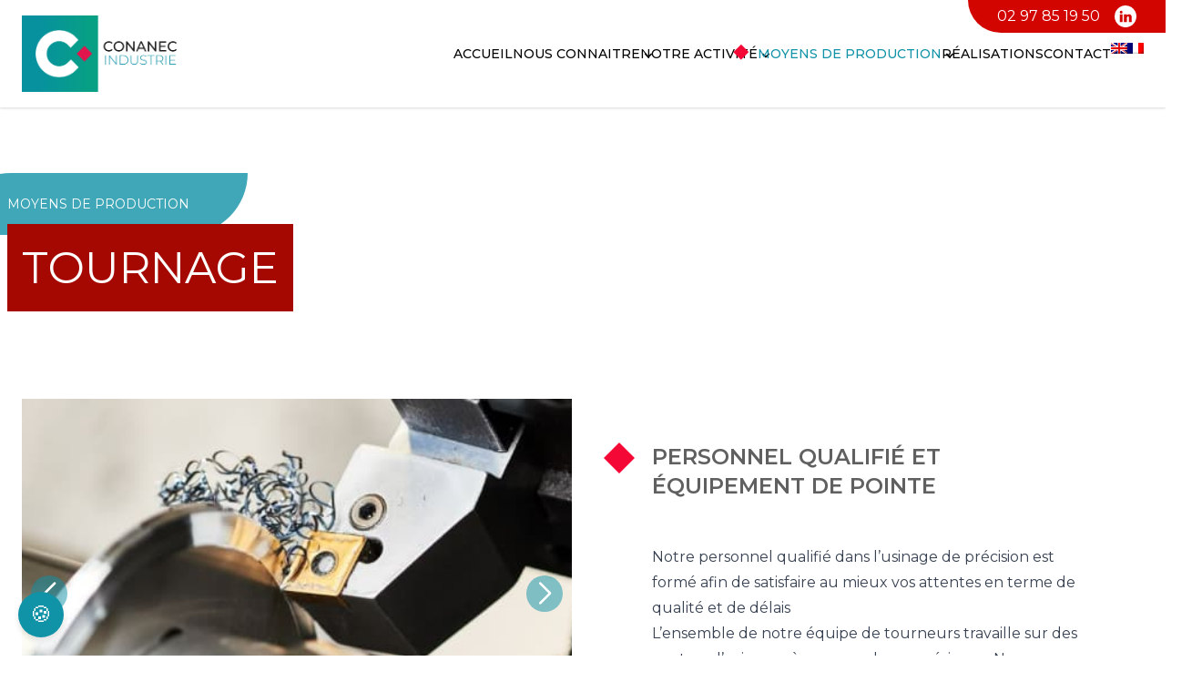

--- FILE ---
content_type: text/html; charset=UTF-8
request_url: https://conanec-industrie.com/moyens-de-production/tournage/
body_size: 22380
content:
<!doctype html>
<html class="!mt-0" lang="fr-FR">

<head><meta charset="UTF-8"><script>if(navigator.userAgent.match(/MSIE|Internet Explorer/i)||navigator.userAgent.match(/Trident\/7\..*?rv:11/i)){var href=document.location.href;if(!href.match(/[?&]nowprocket/)){if(href.indexOf("?")==-1){if(href.indexOf("#")==-1){document.location.href=href+"?nowprocket=1"}else{document.location.href=href.replace("#","?nowprocket=1#")}}else{if(href.indexOf("#")==-1){document.location.href=href+"&nowprocket=1"}else{document.location.href=href.replace("#","&nowprocket=1#")}}}}</script><script>(()=>{class RocketLazyLoadScripts{constructor(){this.v="2.0.4",this.userEvents=["keydown","keyup","mousedown","mouseup","mousemove","mouseover","mouseout","touchmove","touchstart","touchend","touchcancel","wheel","click","dblclick","input"],this.attributeEvents=["onblur","onclick","oncontextmenu","ondblclick","onfocus","onmousedown","onmouseenter","onmouseleave","onmousemove","onmouseout","onmouseover","onmouseup","onmousewheel","onscroll","onsubmit"]}async t(){this.i(),this.o(),/iP(ad|hone)/.test(navigator.userAgent)&&this.h(),this.u(),this.l(this),this.m(),this.k(this),this.p(this),this._(),await Promise.all([this.R(),this.L()]),this.lastBreath=Date.now(),this.S(this),this.P(),this.D(),this.O(),this.M(),await this.C(this.delayedScripts.normal),await this.C(this.delayedScripts.defer),await this.C(this.delayedScripts.async),await this.T(),await this.F(),await this.j(),await this.A(),window.dispatchEvent(new Event("rocket-allScriptsLoaded")),this.everythingLoaded=!0,this.lastTouchEnd&&await new Promise(t=>setTimeout(t,500-Date.now()+this.lastTouchEnd)),this.I(),this.H(),this.U(),this.W()}i(){this.CSPIssue=sessionStorage.getItem("rocketCSPIssue"),document.addEventListener("securitypolicyviolation",t=>{this.CSPIssue||"script-src-elem"!==t.violatedDirective||"data"!==t.blockedURI||(this.CSPIssue=!0,sessionStorage.setItem("rocketCSPIssue",!0))},{isRocket:!0})}o(){window.addEventListener("pageshow",t=>{this.persisted=t.persisted,this.realWindowLoadedFired=!0},{isRocket:!0}),window.addEventListener("pagehide",()=>{this.onFirstUserAction=null},{isRocket:!0})}h(){let t;function e(e){t=e}window.addEventListener("touchstart",e,{isRocket:!0}),window.addEventListener("touchend",function i(o){o.changedTouches[0]&&t.changedTouches[0]&&Math.abs(o.changedTouches[0].pageX-t.changedTouches[0].pageX)<10&&Math.abs(o.changedTouches[0].pageY-t.changedTouches[0].pageY)<10&&o.timeStamp-t.timeStamp<200&&(window.removeEventListener("touchstart",e,{isRocket:!0}),window.removeEventListener("touchend",i,{isRocket:!0}),"INPUT"===o.target.tagName&&"text"===o.target.type||(o.target.dispatchEvent(new TouchEvent("touchend",{target:o.target,bubbles:!0})),o.target.dispatchEvent(new MouseEvent("mouseover",{target:o.target,bubbles:!0})),o.target.dispatchEvent(new PointerEvent("click",{target:o.target,bubbles:!0,cancelable:!0,detail:1,clientX:o.changedTouches[0].clientX,clientY:o.changedTouches[0].clientY})),event.preventDefault()))},{isRocket:!0})}q(t){this.userActionTriggered||("mousemove"!==t.type||this.firstMousemoveIgnored?"keyup"===t.type||"mouseover"===t.type||"mouseout"===t.type||(this.userActionTriggered=!0,this.onFirstUserAction&&this.onFirstUserAction()):this.firstMousemoveIgnored=!0),"click"===t.type&&t.preventDefault(),t.stopPropagation(),t.stopImmediatePropagation(),"touchstart"===this.lastEvent&&"touchend"===t.type&&(this.lastTouchEnd=Date.now()),"click"===t.type&&(this.lastTouchEnd=0),this.lastEvent=t.type,t.composedPath&&t.composedPath()[0].getRootNode()instanceof ShadowRoot&&(t.rocketTarget=t.composedPath()[0]),this.savedUserEvents.push(t)}u(){this.savedUserEvents=[],this.userEventHandler=this.q.bind(this),this.userEvents.forEach(t=>window.addEventListener(t,this.userEventHandler,{passive:!1,isRocket:!0})),document.addEventListener("visibilitychange",this.userEventHandler,{isRocket:!0})}U(){this.userEvents.forEach(t=>window.removeEventListener(t,this.userEventHandler,{passive:!1,isRocket:!0})),document.removeEventListener("visibilitychange",this.userEventHandler,{isRocket:!0}),this.savedUserEvents.forEach(t=>{(t.rocketTarget||t.target).dispatchEvent(new window[t.constructor.name](t.type,t))})}m(){const t="return false",e=Array.from(this.attributeEvents,t=>"data-rocket-"+t),i="["+this.attributeEvents.join("],[")+"]",o="[data-rocket-"+this.attributeEvents.join("],[data-rocket-")+"]",s=(e,i,o)=>{o&&o!==t&&(e.setAttribute("data-rocket-"+i,o),e["rocket"+i]=new Function("event",o),e.setAttribute(i,t))};new MutationObserver(t=>{for(const n of t)"attributes"===n.type&&(n.attributeName.startsWith("data-rocket-")||this.everythingLoaded?n.attributeName.startsWith("data-rocket-")&&this.everythingLoaded&&this.N(n.target,n.attributeName.substring(12)):s(n.target,n.attributeName,n.target.getAttribute(n.attributeName))),"childList"===n.type&&n.addedNodes.forEach(t=>{if(t.nodeType===Node.ELEMENT_NODE)if(this.everythingLoaded)for(const i of[t,...t.querySelectorAll(o)])for(const t of i.getAttributeNames())e.includes(t)&&this.N(i,t.substring(12));else for(const e of[t,...t.querySelectorAll(i)])for(const t of e.getAttributeNames())this.attributeEvents.includes(t)&&s(e,t,e.getAttribute(t))})}).observe(document,{subtree:!0,childList:!0,attributeFilter:[...this.attributeEvents,...e]})}I(){this.attributeEvents.forEach(t=>{document.querySelectorAll("[data-rocket-"+t+"]").forEach(e=>{this.N(e,t)})})}N(t,e){const i=t.getAttribute("data-rocket-"+e);i&&(t.setAttribute(e,i),t.removeAttribute("data-rocket-"+e))}k(t){Object.defineProperty(HTMLElement.prototype,"onclick",{get(){return this.rocketonclick||null},set(e){this.rocketonclick=e,this.setAttribute(t.everythingLoaded?"onclick":"data-rocket-onclick","this.rocketonclick(event)")}})}S(t){function e(e,i){let o=e[i];e[i]=null,Object.defineProperty(e,i,{get:()=>o,set(s){t.everythingLoaded?o=s:e["rocket"+i]=o=s}})}e(document,"onreadystatechange"),e(window,"onload"),e(window,"onpageshow");try{Object.defineProperty(document,"readyState",{get:()=>t.rocketReadyState,set(e){t.rocketReadyState=e},configurable:!0}),document.readyState="loading"}catch(t){console.log("WPRocket DJE readyState conflict, bypassing")}}l(t){this.originalAddEventListener=EventTarget.prototype.addEventListener,this.originalRemoveEventListener=EventTarget.prototype.removeEventListener,this.savedEventListeners=[],EventTarget.prototype.addEventListener=function(e,i,o){o&&o.isRocket||!t.B(e,this)&&!t.userEvents.includes(e)||t.B(e,this)&&!t.userActionTriggered||e.startsWith("rocket-")||t.everythingLoaded?t.originalAddEventListener.call(this,e,i,o):(t.savedEventListeners.push({target:this,remove:!1,type:e,func:i,options:o}),"mouseenter"!==e&&"mouseleave"!==e||t.originalAddEventListener.call(this,e,t.savedUserEvents.push,o))},EventTarget.prototype.removeEventListener=function(e,i,o){o&&o.isRocket||!t.B(e,this)&&!t.userEvents.includes(e)||t.B(e,this)&&!t.userActionTriggered||e.startsWith("rocket-")||t.everythingLoaded?t.originalRemoveEventListener.call(this,e,i,o):t.savedEventListeners.push({target:this,remove:!0,type:e,func:i,options:o})}}J(t,e){this.savedEventListeners=this.savedEventListeners.filter(i=>{let o=i.type,s=i.target||window;return e!==o||t!==s||(this.B(o,s)&&(i.type="rocket-"+o),this.$(i),!1)})}H(){EventTarget.prototype.addEventListener=this.originalAddEventListener,EventTarget.prototype.removeEventListener=this.originalRemoveEventListener,this.savedEventListeners.forEach(t=>this.$(t))}$(t){t.remove?this.originalRemoveEventListener.call(t.target,t.type,t.func,t.options):this.originalAddEventListener.call(t.target,t.type,t.func,t.options)}p(t){let e;function i(e){return t.everythingLoaded?e:e.split(" ").map(t=>"load"===t||t.startsWith("load.")?"rocket-jquery-load":t).join(" ")}function o(o){function s(e){const s=o.fn[e];o.fn[e]=o.fn.init.prototype[e]=function(){return this[0]===window&&t.userActionTriggered&&("string"==typeof arguments[0]||arguments[0]instanceof String?arguments[0]=i(arguments[0]):"object"==typeof arguments[0]&&Object.keys(arguments[0]).forEach(t=>{const e=arguments[0][t];delete arguments[0][t],arguments[0][i(t)]=e})),s.apply(this,arguments),this}}if(o&&o.fn&&!t.allJQueries.includes(o)){const e={DOMContentLoaded:[],"rocket-DOMContentLoaded":[]};for(const t in e)document.addEventListener(t,()=>{e[t].forEach(t=>t())},{isRocket:!0});o.fn.ready=o.fn.init.prototype.ready=function(i){function s(){parseInt(o.fn.jquery)>2?setTimeout(()=>i.bind(document)(o)):i.bind(document)(o)}return"function"==typeof i&&(t.realDomReadyFired?!t.userActionTriggered||t.fauxDomReadyFired?s():e["rocket-DOMContentLoaded"].push(s):e.DOMContentLoaded.push(s)),o([])},s("on"),s("one"),s("off"),t.allJQueries.push(o)}e=o}t.allJQueries=[],o(window.jQuery),Object.defineProperty(window,"jQuery",{get:()=>e,set(t){o(t)}})}P(){const t=new Map;document.write=document.writeln=function(e){const i=document.currentScript,o=document.createRange(),s=i.parentElement;let n=t.get(i);void 0===n&&(n=i.nextSibling,t.set(i,n));const c=document.createDocumentFragment();o.setStart(c,0),c.appendChild(o.createContextualFragment(e)),s.insertBefore(c,n)}}async R(){return new Promise(t=>{this.userActionTriggered?t():this.onFirstUserAction=t})}async L(){return new Promise(t=>{document.addEventListener("DOMContentLoaded",()=>{this.realDomReadyFired=!0,t()},{isRocket:!0})})}async j(){return this.realWindowLoadedFired?Promise.resolve():new Promise(t=>{window.addEventListener("load",t,{isRocket:!0})})}M(){this.pendingScripts=[];this.scriptsMutationObserver=new MutationObserver(t=>{for(const e of t)e.addedNodes.forEach(t=>{"SCRIPT"!==t.tagName||t.noModule||t.isWPRocket||this.pendingScripts.push({script:t,promise:new Promise(e=>{const i=()=>{const i=this.pendingScripts.findIndex(e=>e.script===t);i>=0&&this.pendingScripts.splice(i,1),e()};t.addEventListener("load",i,{isRocket:!0}),t.addEventListener("error",i,{isRocket:!0}),setTimeout(i,1e3)})})})}),this.scriptsMutationObserver.observe(document,{childList:!0,subtree:!0})}async F(){await this.X(),this.pendingScripts.length?(await this.pendingScripts[0].promise,await this.F()):this.scriptsMutationObserver.disconnect()}D(){this.delayedScripts={normal:[],async:[],defer:[]},document.querySelectorAll("script[type$=rocketlazyloadscript]").forEach(t=>{t.hasAttribute("data-rocket-src")?t.hasAttribute("async")&&!1!==t.async?this.delayedScripts.async.push(t):t.hasAttribute("defer")&&!1!==t.defer||"module"===t.getAttribute("data-rocket-type")?this.delayedScripts.defer.push(t):this.delayedScripts.normal.push(t):this.delayedScripts.normal.push(t)})}async _(){await this.L();let t=[];document.querySelectorAll("script[type$=rocketlazyloadscript][data-rocket-src]").forEach(e=>{let i=e.getAttribute("data-rocket-src");if(i&&!i.startsWith("data:")){i.startsWith("//")&&(i=location.protocol+i);try{const o=new URL(i).origin;o!==location.origin&&t.push({src:o,crossOrigin:e.crossOrigin||"module"===e.getAttribute("data-rocket-type")})}catch(t){}}}),t=[...new Map(t.map(t=>[JSON.stringify(t),t])).values()],this.Y(t,"preconnect")}async G(t){if(await this.K(),!0!==t.noModule||!("noModule"in HTMLScriptElement.prototype))return new Promise(e=>{let i;function o(){(i||t).setAttribute("data-rocket-status","executed"),e()}try{if(navigator.userAgent.includes("Firefox/")||""===navigator.vendor||this.CSPIssue)i=document.createElement("script"),[...t.attributes].forEach(t=>{let e=t.nodeName;"type"!==e&&("data-rocket-type"===e&&(e="type"),"data-rocket-src"===e&&(e="src"),i.setAttribute(e,t.nodeValue))}),t.text&&(i.text=t.text),t.nonce&&(i.nonce=t.nonce),i.hasAttribute("src")?(i.addEventListener("load",o,{isRocket:!0}),i.addEventListener("error",()=>{i.setAttribute("data-rocket-status","failed-network"),e()},{isRocket:!0}),setTimeout(()=>{i.isConnected||e()},1)):(i.text=t.text,o()),i.isWPRocket=!0,t.parentNode.replaceChild(i,t);else{const i=t.getAttribute("data-rocket-type"),s=t.getAttribute("data-rocket-src");i?(t.type=i,t.removeAttribute("data-rocket-type")):t.removeAttribute("type"),t.addEventListener("load",o,{isRocket:!0}),t.addEventListener("error",i=>{this.CSPIssue&&i.target.src.startsWith("data:")?(console.log("WPRocket: CSP fallback activated"),t.removeAttribute("src"),this.G(t).then(e)):(t.setAttribute("data-rocket-status","failed-network"),e())},{isRocket:!0}),s?(t.fetchPriority="high",t.removeAttribute("data-rocket-src"),t.src=s):t.src="data:text/javascript;base64,"+window.btoa(unescape(encodeURIComponent(t.text)))}}catch(i){t.setAttribute("data-rocket-status","failed-transform"),e()}});t.setAttribute("data-rocket-status","skipped")}async C(t){const e=t.shift();return e?(e.isConnected&&await this.G(e),this.C(t)):Promise.resolve()}O(){this.Y([...this.delayedScripts.normal,...this.delayedScripts.defer,...this.delayedScripts.async],"preload")}Y(t,e){this.trash=this.trash||[];let i=!0;var o=document.createDocumentFragment();t.forEach(t=>{const s=t.getAttribute&&t.getAttribute("data-rocket-src")||t.src;if(s&&!s.startsWith("data:")){const n=document.createElement("link");n.href=s,n.rel=e,"preconnect"!==e&&(n.as="script",n.fetchPriority=i?"high":"low"),t.getAttribute&&"module"===t.getAttribute("data-rocket-type")&&(n.crossOrigin=!0),t.crossOrigin&&(n.crossOrigin=t.crossOrigin),t.integrity&&(n.integrity=t.integrity),t.nonce&&(n.nonce=t.nonce),o.appendChild(n),this.trash.push(n),i=!1}}),document.head.appendChild(o)}W(){this.trash.forEach(t=>t.remove())}async T(){try{document.readyState="interactive"}catch(t){}this.fauxDomReadyFired=!0;try{await this.K(),this.J(document,"readystatechange"),document.dispatchEvent(new Event("rocket-readystatechange")),await this.K(),document.rocketonreadystatechange&&document.rocketonreadystatechange(),await this.K(),this.J(document,"DOMContentLoaded"),document.dispatchEvent(new Event("rocket-DOMContentLoaded")),await this.K(),this.J(window,"DOMContentLoaded"),window.dispatchEvent(new Event("rocket-DOMContentLoaded"))}catch(t){console.error(t)}}async A(){try{document.readyState="complete"}catch(t){}try{await this.K(),this.J(document,"readystatechange"),document.dispatchEvent(new Event("rocket-readystatechange")),await this.K(),document.rocketonreadystatechange&&document.rocketonreadystatechange(),await this.K(),this.J(window,"load"),window.dispatchEvent(new Event("rocket-load")),await this.K(),window.rocketonload&&window.rocketonload(),await this.K(),this.allJQueries.forEach(t=>t(window).trigger("rocket-jquery-load")),await this.K(),this.J(window,"pageshow");const t=new Event("rocket-pageshow");t.persisted=this.persisted,window.dispatchEvent(t),await this.K(),window.rocketonpageshow&&window.rocketonpageshow({persisted:this.persisted})}catch(t){console.error(t)}}async K(){Date.now()-this.lastBreath>45&&(await this.X(),this.lastBreath=Date.now())}async X(){return document.hidden?new Promise(t=>setTimeout(t)):new Promise(t=>requestAnimationFrame(t))}B(t,e){return e===document&&"readystatechange"===t||(e===document&&"DOMContentLoaded"===t||(e===window&&"DOMContentLoaded"===t||(e===window&&"load"===t||e===window&&"pageshow"===t)))}static run(){(new RocketLazyLoadScripts).t()}}RocketLazyLoadScripts.run()})();</script>
	
	<meta name="viewport" content="width=device-width, initial-scale=1">
	<link rel="profile" href="https://gmpg.org/xfn/11">
	<link rel="preconnect" href="https://fonts.googleapis.com">
	<link rel="preconnect" href="https://fonts.gstatic.com" crossorigin>
	

	
	<link data-minify="1" rel="stylesheet" href="https://conanec-industrie.com/wp-content/cache/min/1/gh/orestbida/cookieconsent@3.1.0/dist/cookieconsent.css?ver=1743004071">
    <script type="rocketlazyloadscript" data-minify="1" data-rocket-src="https://conanec-industrie.com/wp-content/cache/min/1/gh/orestbida/cookieconsent@3.1.0/dist/cookieconsent.umd.js?ver=1743004072" data-rocket-defer defer></script>
    <script type="rocketlazyloadscript">
      const endpoint = "https://api.intranet.selltim.com/v1/projects/63e7bff1-f326-4926-8dd1-8b920305e283/cookieConsent";


      const CAT_NECESSARY = "necessary";
      const CAT_ANALYTICS = "analytics";
      const CAT_ADVERTISEMENT = "advertisement";
      const CAT_FUNCTIONALITY = "functionality";
      const CAT_SECURITY = "security";

      const SERVICE_AD_STORAGE = 'ad_storage'
      const SERVICE_AD_USER_DATA = 'ad_user_data'
      const SERVICE_AD_PERSONALIZATION = 'ad_personalization'
      const SERVICE_ANALYTICS_STORAGE = 'analytics_storage'
      const SERVICE_FUNCTIONALITY_STORAGE = 'functionality_storage'
      const SERVICE_PERSONALIZATION_STORAGE = 'personalization_storage'
      const SERVICE_SECURITY_STORAGE = 'security_storage'

      document.addEventListener("DOMContentLoaded", function () {
        function sendGAEvent(eventType, status, data) {
          console.log(`GA Event: ${eventType}`, status, data);
          if (typeof gtag === "function") {
            gtag("consent", status, data);
          }
        }

        function updateGtagConsent() {
          sendGAEvent("consent", "update", {
            ad_storage: CookieConsent.acceptedService("ad_storage", "advertisement") ? "granted" : "denied",
            ad_user_data: CookieConsent.acceptedService("ad_user_data", "advertisement") ? "granted" : "denied",
            ad_personalization: CookieConsent.acceptedService("ad_personalization", "advertisement") ? "granted" : "denied",
            analytics_storage: CookieConsent.acceptedService("analytics_storage", "analytics") ? "granted" : "denied",
            functionality_storage: CookieConsent.acceptedService("functionality_storage", "functionality") ? "granted" : "denied",
            personalization_storage: CookieConsent.acceptedService("personalization_storage", "functionality") ? "granted" : "denied",
            security_storage: CookieConsent.acceptedService("security_storage", "security") ? "granted" : "denied",
          });
        }

        function logConsent() {
          const cookie = CookieConsent.getCookie();
          const preferences = CookieConsent.getUserPreferences();

          fetch(endpoint, {
            method: "POST",
            headers: {"Content-Type": "application/json"},
            body: JSON.stringify({
              consentId: cookie.consentId,
              consentTimestamp: cookie.consentTimestamp,
              languageCode: cookie.languageCode,
              lastConsentTimestamp: cookie.lastConsentTimestamp,
              acceptType: preferences.acceptType,
              acceptedCategories: preferences.acceptedCategories,
              rejectedCategories: preferences.rejectedCategories,
            })
          })
                  .then(response => response.ok ? console.log("Cookie consent logged.") : response.json().then(console.error))
                  .catch(console.error);
        }

        CookieConsent.run({
          onFirstConsent: () => {
            updateGtagConsent();
            logConsent();
          },
          onConsent: () => {
            updateGtagConsent();
          },
          onChange: () => {
            updateGtagConsent();
            logConsent();
          },
          guiOptions: {
            consentModal: {
              layout: 'bar',
              position: 'bottom right',
              flipButtons: false,
              equalWeightButtons: true
            },
            preferencesModal: {
              layout: 'box',
              flipButtons: false,
              equalWeightButtons: true
            },
          },
          categories: {
            [CAT_NECESSARY]: {
              enabled: true,
              readOnly: true,
            },
            [CAT_ANALYTICS]: {
              autoClear: {
                cookies: [
                  {
                    name: /^_ga/,
                  },
                  {
                    name: '_gid',
                  }
                ]
              },
              services: {
                [SERVICE_ANALYTICS_STORAGE]: {
                  label: 'Active le stockage (comme les cookies) lié aux analyses, ex. la durée des visites',
                }
              }
            },
            [CAT_ADVERTISEMENT]: {
              services: {
                [SERVICE_AD_STORAGE]: {
                  label: 'Active le stockage (comme les cookies) lié à la publicité',
                },
                [SERVICE_AD_USER_DATA]: {
                  label: 'Définit le consentement pour l\'envoi de données utilisateur liées à la publicité à Google.',
                },
                [SERVICE_AD_PERSONALIZATION]: {
                  label: 'Définit le consentement pour la publicité personnalisée.',
                },
              }
            },
            [CAT_FUNCTIONALITY]: {
              services: {
                [SERVICE_FUNCTIONALITY_STORAGE]: {
                  label: 'Active le stockage qui prend en charge les fonctionnalités du site web ou de l\'application, par exemple les paramètres de langue.',
                },
                [SERVICE_PERSONALIZATION_STORAGE]: {
                  label: 'Active le stockage lié à la personnalisation, par exemple les recommandations de vidéos.',
                },
              }
            },
            [CAT_SECURITY]: {
              services: {
                [SERVICE_SECURITY_STORAGE]: {
                  label: 'Active le stockage lié à la sécurité, comme l\'authentification, la prévention de la fraude et la protection des utilisateurs.',
                },
              }
            }
          },

          language: {
            default: 'fr',
            translations: {
              fr: {
                consentModal: {
                  title: 'Nous utilisons des cookies',
                  description: 'Ce site web utilise des cookies essentiels pour assurer son bon fonctionnement et des cookies de suivi pour comprendre comment vous interagissez avec lui. Ces derniers ne seront activés qu\'après consentement.',
                  acceptAllBtn: 'Tout accepter',
                  acceptNecessaryBtn: 'Tout refuser',
                  showPreferencesBtn: 'Gérer les préférences individuelles'
                },
                preferencesModal: {
                  title: 'Centre de préférences de consentement',
                  acceptAllBtn: 'Tout accepter',
                  acceptNecessaryBtn: 'Tout refuser',
                  savePreferencesBtn: 'Accepter la sélection actuelle',
                  closeIconLabel: 'Fermer la fenêtre',
                  sections: [
                    {
                      title: "Utilisation des cookies",
                      description: "Nous utilisons des cookies pour assurer les fonctionnalités de base du site web et améliorer votre expérience en ligne."
                    },
                    {
                      title: "Cookies strictement nécessaires",
                      description: "Ces cookies sont essentiels au bon fonctionnement du site web, par exemple pour l\'authentification des utilisateurs.",
                      linkedCategory: CAT_NECESSARY,
                    },
                    {
                      title: "Analytique",
                      description: 'Les cookies utilisés à des fins d\'analyse aident à collecter des données permettant aux services de comprendre comment les utilisateurs interagissent avec un service particulier. Ces informations permettent d\'améliorer le contenu et de développer des fonctionnalités qui optimisent l\'expérience utilisateur.',
                      linkedCategory: CAT_ANALYTICS,
                      cookieTable: {
                        headers: {
                          name: "Nom",
                          domain: "Service",
                          description: "Description",
                          expiration: "Expiration"
                        },
                        body: [
                          {
                            name: "_ga",
                            domain: "Google Analytics",
                            description: "Cookie défini par <a href=\"https://business.safety.google/adscookies/\">Google Analytics</a>",
                            expiration: "Expire après 12 jours"
                          },
                          {
                            name: "_gid",
                            domain: "Google Analytics",
                            description: "Cookie défini par <a href=\"https://business.safety.google/adscookies/\">Google Analytics</a>",
                            expiration: "Session"
                          }
                        ]
                      }
                    },
                    {
                      title: 'Publicité',
                      description: 'Google utilise des cookies à des fins publicitaires, notamment pour diffuser et afficher des annonces, personnaliser les annonces (en fonction de vos paramètres de publicité sur <a href=\"https://g.co/adsettings\">g.co/adsettings</a>), limiter le nombre d&apos;affichages d&apos;une annonce, désactiver les annonces que vous ne souhaitez plus voir et mesurer l&apos;efficacité des annonces.',
                      linkedCategory: CAT_ADVERTISEMENT,
                    },
                    {
                      title: 'Fonctionnalité',
                      description: 'Les cookies utilisés pour les fonctionnalités permettent aux utilisateurs d\'interagir avec un service ou un site afin d\'accéder à des fonctionnalités essentielles. Cela inclut des préférences comme le choix de la langue, les optimisations de produit pour maintenir et améliorer un service, et la conservation d\'informations relatives à la session d\'un utilisateur, comme le contenu d\'un panier d\'achat.',
                      linkedCategory: CAT_FUNCTIONALITY,
                    },
                    {
                      title: 'Sécurité',
                      description: 'Les cookies utilisés pour la sécurité authentifient les utilisateurs, préviennent la fraude et protègent les utilisateurs lorsqu\'ils interagissent avec un service.',
                      linkedCategory: CAT_SECURITY,
                    },
                    {
                      title: 'Plus d\'informations',
                      description: 'Pour toute question concernant la politique sur les cookies et vos choix, veuillez <a href=\"/contact/">nous contacter</a>.'
                    }
                  ]
                }
              }
            }
          }
        });
      });
    </script>
    <style>
      .cookie-btn {
        position: fixed;
        bottom: 20px;
        left: 20px;
        background-color: #1092a7;
        color: white;
        border: none;
        border-radius: 50%;
        width: 50px;
        height: 50px;
        font-size: 24px;
        cursor: pointer;
        z-index: 999;
        box-shadow: 0 4px 6px rgba(0, 0, 0, 0.1);
        transition: transform 0.3s ease-in-out;
      }
      .cookie-btn:hover {
        transform: scale(1.1);
      }

      #cc-main {
        --cc-btn-primary-bg: #1092a7;
        --cc-btn-primary-border-color: #1092a7;
        --cc-btn-primary-hover-bg: #444444;
        --cc-btn-primary-hover-border-color: #444444;
      }
    </style>
  <style id='global-styles-inline-css'>
:root{--wp--preset--aspect-ratio--square: 1;--wp--preset--aspect-ratio--4-3: 4/3;--wp--preset--aspect-ratio--3-4: 3/4;--wp--preset--aspect-ratio--3-2: 3/2;--wp--preset--aspect-ratio--2-3: 2/3;--wp--preset--aspect-ratio--16-9: 16/9;--wp--preset--aspect-ratio--9-16: 9/16;--wp--preset--color--black: #000000;--wp--preset--color--cyan-bluish-gray: #abb8c3;--wp--preset--color--white: #ffffff;--wp--preset--color--pale-pink: #f78da7;--wp--preset--color--vivid-red: #cf2e2e;--wp--preset--color--luminous-vivid-orange: #ff6900;--wp--preset--color--luminous-vivid-amber: #fcb900;--wp--preset--color--light-green-cyan: #7bdcb5;--wp--preset--color--vivid-green-cyan: #00d084;--wp--preset--color--pale-cyan-blue: #8ed1fc;--wp--preset--color--vivid-cyan-blue: #0693e3;--wp--preset--color--vivid-purple: #9b51e0;--wp--preset--gradient--vivid-cyan-blue-to-vivid-purple: linear-gradient(135deg,rgb(6,147,227) 0%,rgb(155,81,224) 100%);--wp--preset--gradient--light-green-cyan-to-vivid-green-cyan: linear-gradient(135deg,rgb(122,220,180) 0%,rgb(0,208,130) 100%);--wp--preset--gradient--luminous-vivid-amber-to-luminous-vivid-orange: linear-gradient(135deg,rgb(252,185,0) 0%,rgb(255,105,0) 100%);--wp--preset--gradient--luminous-vivid-orange-to-vivid-red: linear-gradient(135deg,rgb(255,105,0) 0%,rgb(207,46,46) 100%);--wp--preset--gradient--very-light-gray-to-cyan-bluish-gray: linear-gradient(135deg,rgb(238,238,238) 0%,rgb(169,184,195) 100%);--wp--preset--gradient--cool-to-warm-spectrum: linear-gradient(135deg,rgb(74,234,220) 0%,rgb(151,120,209) 20%,rgb(207,42,186) 40%,rgb(238,44,130) 60%,rgb(251,105,98) 80%,rgb(254,248,76) 100%);--wp--preset--gradient--blush-light-purple: linear-gradient(135deg,rgb(255,206,236) 0%,rgb(152,150,240) 100%);--wp--preset--gradient--blush-bordeaux: linear-gradient(135deg,rgb(254,205,165) 0%,rgb(254,45,45) 50%,rgb(107,0,62) 100%);--wp--preset--gradient--luminous-dusk: linear-gradient(135deg,rgb(255,203,112) 0%,rgb(199,81,192) 50%,rgb(65,88,208) 100%);--wp--preset--gradient--pale-ocean: linear-gradient(135deg,rgb(255,245,203) 0%,rgb(182,227,212) 50%,rgb(51,167,181) 100%);--wp--preset--gradient--electric-grass: linear-gradient(135deg,rgb(202,248,128) 0%,rgb(113,206,126) 100%);--wp--preset--gradient--midnight: linear-gradient(135deg,rgb(2,3,129) 0%,rgb(40,116,252) 100%);--wp--preset--font-size--small: 13px;--wp--preset--font-size--medium: 20px;--wp--preset--font-size--large: 36px;--wp--preset--font-size--x-large: 42px;--wp--preset--spacing--20: 0.44rem;--wp--preset--spacing--30: 0.67rem;--wp--preset--spacing--40: 1rem;--wp--preset--spacing--50: 1.5rem;--wp--preset--spacing--60: 2.25rem;--wp--preset--spacing--70: 3.38rem;--wp--preset--spacing--80: 5.06rem;--wp--preset--shadow--natural: 6px 6px 9px rgba(0, 0, 0, 0.2);--wp--preset--shadow--deep: 12px 12px 50px rgba(0, 0, 0, 0.4);--wp--preset--shadow--sharp: 6px 6px 0px rgba(0, 0, 0, 0.2);--wp--preset--shadow--outlined: 6px 6px 0px -3px rgb(255, 255, 255), 6px 6px rgb(0, 0, 0);--wp--preset--shadow--crisp: 6px 6px 0px rgb(0, 0, 0);}:where(.is-layout-flex){gap: 0.5em;}:where(.is-layout-grid){gap: 0.5em;}body .is-layout-flex{display: flex;}.is-layout-flex{flex-wrap: wrap;align-items: center;}.is-layout-flex > :is(*, div){margin: 0;}body .is-layout-grid{display: grid;}.is-layout-grid > :is(*, div){margin: 0;}:where(.wp-block-columns.is-layout-flex){gap: 2em;}:where(.wp-block-columns.is-layout-grid){gap: 2em;}:where(.wp-block-post-template.is-layout-flex){gap: 1.25em;}:where(.wp-block-post-template.is-layout-grid){gap: 1.25em;}.has-black-color{color: var(--wp--preset--color--black) !important;}.has-cyan-bluish-gray-color{color: var(--wp--preset--color--cyan-bluish-gray) !important;}.has-white-color{color: var(--wp--preset--color--white) !important;}.has-pale-pink-color{color: var(--wp--preset--color--pale-pink) !important;}.has-vivid-red-color{color: var(--wp--preset--color--vivid-red) !important;}.has-luminous-vivid-orange-color{color: var(--wp--preset--color--luminous-vivid-orange) !important;}.has-luminous-vivid-amber-color{color: var(--wp--preset--color--luminous-vivid-amber) !important;}.has-light-green-cyan-color{color: var(--wp--preset--color--light-green-cyan) !important;}.has-vivid-green-cyan-color{color: var(--wp--preset--color--vivid-green-cyan) !important;}.has-pale-cyan-blue-color{color: var(--wp--preset--color--pale-cyan-blue) !important;}.has-vivid-cyan-blue-color{color: var(--wp--preset--color--vivid-cyan-blue) !important;}.has-vivid-purple-color{color: var(--wp--preset--color--vivid-purple) !important;}.has-black-background-color{background-color: var(--wp--preset--color--black) !important;}.has-cyan-bluish-gray-background-color{background-color: var(--wp--preset--color--cyan-bluish-gray) !important;}.has-white-background-color{background-color: var(--wp--preset--color--white) !important;}.has-pale-pink-background-color{background-color: var(--wp--preset--color--pale-pink) !important;}.has-vivid-red-background-color{background-color: var(--wp--preset--color--vivid-red) !important;}.has-luminous-vivid-orange-background-color{background-color: var(--wp--preset--color--luminous-vivid-orange) !important;}.has-luminous-vivid-amber-background-color{background-color: var(--wp--preset--color--luminous-vivid-amber) !important;}.has-light-green-cyan-background-color{background-color: var(--wp--preset--color--light-green-cyan) !important;}.has-vivid-green-cyan-background-color{background-color: var(--wp--preset--color--vivid-green-cyan) !important;}.has-pale-cyan-blue-background-color{background-color: var(--wp--preset--color--pale-cyan-blue) !important;}.has-vivid-cyan-blue-background-color{background-color: var(--wp--preset--color--vivid-cyan-blue) !important;}.has-vivid-purple-background-color{background-color: var(--wp--preset--color--vivid-purple) !important;}.has-black-border-color{border-color: var(--wp--preset--color--black) !important;}.has-cyan-bluish-gray-border-color{border-color: var(--wp--preset--color--cyan-bluish-gray) !important;}.has-white-border-color{border-color: var(--wp--preset--color--white) !important;}.has-pale-pink-border-color{border-color: var(--wp--preset--color--pale-pink) !important;}.has-vivid-red-border-color{border-color: var(--wp--preset--color--vivid-red) !important;}.has-luminous-vivid-orange-border-color{border-color: var(--wp--preset--color--luminous-vivid-orange) !important;}.has-luminous-vivid-amber-border-color{border-color: var(--wp--preset--color--luminous-vivid-amber) !important;}.has-light-green-cyan-border-color{border-color: var(--wp--preset--color--light-green-cyan) !important;}.has-vivid-green-cyan-border-color{border-color: var(--wp--preset--color--vivid-green-cyan) !important;}.has-pale-cyan-blue-border-color{border-color: var(--wp--preset--color--pale-cyan-blue) !important;}.has-vivid-cyan-blue-border-color{border-color: var(--wp--preset--color--vivid-cyan-blue) !important;}.has-vivid-purple-border-color{border-color: var(--wp--preset--color--vivid-purple) !important;}.has-vivid-cyan-blue-to-vivid-purple-gradient-background{background: var(--wp--preset--gradient--vivid-cyan-blue-to-vivid-purple) !important;}.has-light-green-cyan-to-vivid-green-cyan-gradient-background{background: var(--wp--preset--gradient--light-green-cyan-to-vivid-green-cyan) !important;}.has-luminous-vivid-amber-to-luminous-vivid-orange-gradient-background{background: var(--wp--preset--gradient--luminous-vivid-amber-to-luminous-vivid-orange) !important;}.has-luminous-vivid-orange-to-vivid-red-gradient-background{background: var(--wp--preset--gradient--luminous-vivid-orange-to-vivid-red) !important;}.has-very-light-gray-to-cyan-bluish-gray-gradient-background{background: var(--wp--preset--gradient--very-light-gray-to-cyan-bluish-gray) !important;}.has-cool-to-warm-spectrum-gradient-background{background: var(--wp--preset--gradient--cool-to-warm-spectrum) !important;}.has-blush-light-purple-gradient-background{background: var(--wp--preset--gradient--blush-light-purple) !important;}.has-blush-bordeaux-gradient-background{background: var(--wp--preset--gradient--blush-bordeaux) !important;}.has-luminous-dusk-gradient-background{background: var(--wp--preset--gradient--luminous-dusk) !important;}.has-pale-ocean-gradient-background{background: var(--wp--preset--gradient--pale-ocean) !important;}.has-electric-grass-gradient-background{background: var(--wp--preset--gradient--electric-grass) !important;}.has-midnight-gradient-background{background: var(--wp--preset--gradient--midnight) !important;}.has-small-font-size{font-size: var(--wp--preset--font-size--small) !important;}.has-medium-font-size{font-size: var(--wp--preset--font-size--medium) !important;}.has-large-font-size{font-size: var(--wp--preset--font-size--large) !important;}.has-x-large-font-size{font-size: var(--wp--preset--font-size--x-large) !important;}
/*# sourceURL=global-styles-inline-css */
</style>
<meta name="generator" content="WP Rocket 3.20.0.1" data-wpr-features="wpr_delay_js wpr_defer_js wpr_minify_js wpr_lazyload_images wpr_lazyload_iframes wpr_preconnect_external_domains wpr_oci wpr_minify_css wpr_preload_links wpr_desktop" /></head>
	
	
	<meta name='robots' content='index, follow, max-image-preview:large, max-snippet:-1, max-video-preview:-1' />
<link rel="alternate" hreflang="en" href="https://conanec-industrie.com/en/production-methods/turning/" />
<link rel="alternate" hreflang="fr" href="https://conanec-industrie.com/moyens-de-production/tournage/" />
<link rel="alternate" hreflang="x-default" href="https://conanec-industrie.com/moyens-de-production/tournage/" />

	<!-- This site is optimized with the Yoast SEO plugin v26.1.1 - https://yoast.com/wordpress/plugins/seo/ -->
	<title>Tournage - Conanec Industrie</title>
<link crossorigin data-rocket-preconnect href="https://fonts.googleapis.com" rel="preconnect">
<link data-rocket-preload as="style" href="https://fonts.googleapis.com/css2?family=Montserrat:ital,wght@0,300;0,400;0,500;0,600;0,700;0,900;1,300;1,400;1,500;1,600;1,700;1,900&#038;display=swap" rel="preload">
<link href="https://fonts.googleapis.com/css2?family=Montserrat:ital,wght@0,300;0,400;0,500;0,600;0,700;0,900;1,300;1,400;1,500;1,600;1,700;1,900&#038;display=swap" media="print" onload="this.media=&#039;all&#039;" rel="stylesheet">
<noscript><link rel="stylesheet" href="https://fonts.googleapis.com/css2?family=Montserrat:ital,wght@0,300;0,400;0,500;0,600;0,700;0,900;1,300;1,400;1,500;1,600;1,700;1,900&#038;display=swap"></noscript><link rel="preload" data-rocket-preload as="image" href="https://conanec-industrie.com/wp-content/uploads/2022/06/Tournage-cn.jpg" imagesrcset="https://conanec-industrie.com/wp-content/uploads/2022/06/Tournage-cn.jpg 638w, https://conanec-industrie.com/wp-content/uploads/2022/06/Tournage-cn-300x163.jpg 300w" imagesizes="(max-width: 638px) 100vw, 638px" fetchpriority="high">
	<meta name="description" content="Nos tourneurs travaillent sur des centres d’usinages à commandes numériques. Nos machines bi-broches réduisent les temps de changements de phases d&#039;usinage." />
	<link rel="canonical" href="https://conanec-industrie.com/moyens-de-production/tournage/" />
	<meta property="og:locale" content="fr_FR" />
	<meta property="og:type" content="article" />
	<meta property="og:title" content="Tournage - Conanec Industrie" />
	<meta property="og:description" content="Nos tourneurs travaillent sur des centres d’usinages à commandes numériques. Nos machines bi-broches réduisent les temps de changements de phases d&#039;usinage." />
	<meta property="og:url" content="https://conanec-industrie.com/moyens-de-production/tournage/" />
	<meta property="og:site_name" content="Conanec Industrie" />
	<meta property="article:modified_time" content="2022-07-04T16:05:10+00:00" />
	<meta name="twitter:card" content="summary_large_image" />
	<meta name="twitter:label1" content="Durée de lecture estimée" />
	<meta name="twitter:data1" content="1 minute" />
	<script type="application/ld+json" class="yoast-schema-graph">{"@context":"https://schema.org","@graph":[{"@type":"WebPage","@id":"https://conanec-industrie.com/moyens-de-production/tournage/","url":"https://conanec-industrie.com/moyens-de-production/tournage/","name":"Tournage - Conanec Industrie","isPartOf":{"@id":"https://conanec-industrie.com/#website"},"datePublished":"2022-05-25T11:45:41+00:00","dateModified":"2022-07-04T16:05:10+00:00","description":"Nos tourneurs travaillent sur des centres d’usinages à commandes numériques. Nos machines bi-broches réduisent les temps de changements de phases d'usinage.","breadcrumb":{"@id":"https://conanec-industrie.com/moyens-de-production/tournage/#breadcrumb"},"inLanguage":"fr-FR","potentialAction":[{"@type":"ReadAction","target":["https://conanec-industrie.com/moyens-de-production/tournage/"]}]},{"@type":"BreadcrumbList","@id":"https://conanec-industrie.com/moyens-de-production/tournage/#breadcrumb","itemListElement":[{"@type":"ListItem","position":1,"name":"Accueil","item":"https://conanec-industrie.com/"},{"@type":"ListItem","position":2,"name":"Moyens de production","item":"https://conanec-industrie.com/moyens-de-production/"},{"@type":"ListItem","position":3,"name":"Tournage"}]},{"@type":"WebSite","@id":"https://conanec-industrie.com/#website","url":"https://conanec-industrie.com/","name":"Conanec Industrie","description":"","publisher":{"@id":"https://conanec-industrie.com/#organization"},"potentialAction":[{"@type":"SearchAction","target":{"@type":"EntryPoint","urlTemplate":"https://conanec-industrie.com/?s={search_term_string}"},"query-input":{"@type":"PropertyValueSpecification","valueRequired":true,"valueName":"search_term_string"}}],"inLanguage":"fr-FR"},{"@type":"Organization","@id":"https://conanec-industrie.com/#organization","name":"Conanec Industrie","url":"https://conanec-industrie.com/","logo":{"@type":"ImageObject","inLanguage":"fr-FR","@id":"https://conanec-industrie.com/#/schema/logo/image/","url":"https://conanec-industrie.com/wp-content/uploads/2022/06/Logo-Conanec-Industrie-Horizontal.png","contentUrl":"https://conanec-industrie.com/wp-content/uploads/2022/06/Logo-Conanec-Industrie-Horizontal.png","width":1920,"height":946,"caption":"Conanec Industrie"},"image":{"@id":"https://conanec-industrie.com/#/schema/logo/image/"},"sameAs":["https://www.linkedin.com/company/conanec-industrie/"]}]}</script>
	<!-- / Yoast SEO plugin. -->


<link rel='dns-prefetch' href='//unpkg.com' />
<link rel='dns-prefetch' href='//www.googletagmanager.com' />
<link href='https://fonts.gstatic.com' crossorigin rel='preconnect' />
<link rel="alternate" type="application/rss+xml" title="Conanec Industrie &raquo; Flux" href="https://conanec-industrie.com/feed/" />
<link rel="alternate" type="application/rss+xml" title="Conanec Industrie &raquo; Flux des commentaires" href="https://conanec-industrie.com/comments/feed/" />
<link rel="alternate" title="oEmbed (JSON)" type="application/json+oembed" href="https://conanec-industrie.com/wp-json/oembed/1.0/embed?url=https%3A%2F%2Fconanec-industrie.com%2Fmoyens-de-production%2Ftournage%2F" />
<link rel="alternate" title="oEmbed (XML)" type="text/xml+oembed" href="https://conanec-industrie.com/wp-json/oembed/1.0/embed?url=https%3A%2F%2Fconanec-industrie.com%2Fmoyens-de-production%2Ftournage%2F&#038;format=xml" />
<style id='wp-img-auto-sizes-contain-inline-css'>
img:is([sizes=auto i],[sizes^="auto," i]){contain-intrinsic-size:3000px 1500px}
/*# sourceURL=wp-img-auto-sizes-contain-inline-css */
</style>
<style id='wp-emoji-styles-inline-css'>

	img.wp-smiley, img.emoji {
		display: inline !important;
		border: none !important;
		box-shadow: none !important;
		height: 1em !important;
		width: 1em !important;
		margin: 0 0.07em !important;
		vertical-align: -0.1em !important;
		background: none !important;
		padding: 0 !important;
	}
/*# sourceURL=wp-emoji-styles-inline-css */
</style>
<link rel='stylesheet' id='wp-block-library-css' href='https://conanec-industrie.com/wp-includes/css/dist/block-library/style.min.css?ver=dcbf02' media='all' />
<style id='wp-block-library-inline-css'>
/*wp_block_styles_on_demand_placeholder:6970c9f1b0c6e*/
/*# sourceURL=wp-block-library-inline-css */
</style>
<style id='classic-theme-styles-inline-css'>
/*! This file is auto-generated */
.wp-block-button__link{color:#fff;background-color:#32373c;border-radius:9999px;box-shadow:none;text-decoration:none;padding:calc(.667em + 2px) calc(1.333em + 2px);font-size:1.125em}.wp-block-file__button{background:#32373c;color:#fff;text-decoration:none}
/*# sourceURL=/wp-includes/css/classic-themes.min.css */
</style>
<link rel='stylesheet' id='wpml-legacy-horizontal-list-0-css' href='https://conanec-industrie.com/wp-content/plugins/sitepress-multilingual-cms/templates/language-switchers/legacy-list-horizontal/style.min.css?ver=1' media='all' />
<style id='wpml-legacy-horizontal-list-0-inline-css'>
.wpml-ls-statics-footer a, .wpml-ls-statics-footer .wpml-ls-sub-menu a, .wpml-ls-statics-footer .wpml-ls-sub-menu a:link, .wpml-ls-statics-footer li:not(.wpml-ls-current-language) .wpml-ls-link, .wpml-ls-statics-footer li:not(.wpml-ls-current-language) .wpml-ls-link:link {color:#444444;background-color:#ffffff;}.wpml-ls-statics-footer .wpml-ls-sub-menu a:hover,.wpml-ls-statics-footer .wpml-ls-sub-menu a:focus, .wpml-ls-statics-footer .wpml-ls-sub-menu a:link:hover, .wpml-ls-statics-footer .wpml-ls-sub-menu a:link:focus {color:#000000;background-color:#eeeeee;}.wpml-ls-statics-footer .wpml-ls-current-language > a {color:#444444;background-color:#ffffff;}.wpml-ls-statics-footer .wpml-ls-current-language:hover>a, .wpml-ls-statics-footer .wpml-ls-current-language>a:focus {color:#000000;background-color:#eeeeee;}
/*# sourceURL=wpml-legacy-horizontal-list-0-inline-css */
</style>
<link rel='stylesheet' id='wpml-menu-item-0-css' href='https://conanec-industrie.com/wp-content/plugins/sitepress-multilingual-cms/templates/language-switchers/menu-item/style.min.css?ver=1' media='all' />
<link data-minify="1" rel='stylesheet' id='wordpress-style-css' href='https://conanec-industrie.com/wp-content/cache/min/1/wp-content/themes/conanec/theme/style.css?ver=1743004071' media='all' />
<link data-minify="1" rel='stylesheet' id='wordpress-glightbox-css' href='https://conanec-industrie.com/wp-content/cache/min/1/wp-content/themes/conanec/theme/public/glightbox.css?ver=1743004071' media='all' />
<link data-minify="1" rel='stylesheet' id='swiper-css' href='https://conanec-industrie.com/wp-content/cache/min/1/swiper@8/swiper-bundle.min.css?ver=1743004071' media='all' />
<script id="wpml-cookie-js-extra">
var wpml_cookies = {"wp-wpml_current_language":{"value":"fr","expires":1,"path":"/"}};
var wpml_cookies = {"wp-wpml_current_language":{"value":"fr","expires":1,"path":"/"}};
//# sourceURL=wpml-cookie-js-extra
</script>
<script type="rocketlazyloadscript" data-minify="1" data-rocket-src="https://conanec-industrie.com/wp-content/cache/min/1/wp-content/plugins/sitepress-multilingual-cms/res/js/cookies/language-cookie.js?ver=1743004072" id="wpml-cookie-js" defer data-wp-strategy="defer"></script>

<!-- Extrait de code de la balise Google (gtag.js) ajouté par Site Kit -->
<!-- Extrait Google Analytics ajouté par Site Kit -->
<script type="rocketlazyloadscript" data-rocket-src="https://www.googletagmanager.com/gtag/js?id=G-GBPK41GEJF" id="google_gtagjs-js" async></script>
<script type="rocketlazyloadscript" id="google_gtagjs-js-after">
window.dataLayer = window.dataLayer || [];function gtag(){dataLayer.push(arguments);}
gtag("set","linker",{"domains":["conanec-industrie.com"]});
gtag("js", new Date());
gtag("set", "developer_id.dZTNiMT", true);
gtag("config", "G-GBPK41GEJF");
//# sourceURL=google_gtagjs-js-after
</script>
<link rel="https://api.w.org/" href="https://conanec-industrie.com/wp-json/" /><link rel="alternate" title="JSON" type="application/json" href="https://conanec-industrie.com/wp-json/wp/v2/pages/34" />
<link rel='shortlink' href='https://conanec-industrie.com/?p=34' />
<meta name="generator" content="Site Kit by Google 1.163.0" /><link rel="icon" href="https://conanec-industrie.com/wp-content/uploads/2022/06/photo.png" sizes="32x32" />
<link rel="icon" href="https://conanec-industrie.com/wp-content/uploads/2022/06/photo.png" sizes="192x192" />
<link rel="apple-touch-icon" href="https://conanec-industrie.com/wp-content/uploads/2022/06/photo.png" />
<meta name="msapplication-TileImage" content="https://conanec-industrie.com/wp-content/uploads/2022/06/photo.png" />
		<style id="wp-custom-css">
			.page-template-template-production-php main h2:first-child {
	margin-top: 0;
}


.page-template-template-production-php main h2 {
		position: relative;
		display: inline-block;
		width: 100%;
	margin-bottom: 1em;
	margin-top: 1em;
}


.page-template-template-production-php main h2:after {
	content: '';
	position: absolute;
	left: -48px;
	top: 5px;
	transform: rotate(45deg);
	background-color: #f40835;
	height: 1.5rem;
	width: 1.5rem;
}

.wpcf7-form-control-wrap[data-name*="upload-file-"] {
	color: #ffffff;
}

.codedropz-upload-inner {
	color: #000;
}
		</style>
		<noscript><style id="rocket-lazyload-nojs-css">.rll-youtube-player, [data-lazy-src]{display:none !important;}</style></noscript></head>

<body class="wp-singular page-template page-template-template-production page-template-template-production-php page page-id-34 page-child parent-pageid-26 wp-custom-logo wp-theme-conanectheme">
		
	<button class="cookie-btn" data-cc="show-preferencesModal">🍪</button>

	<div  id="page">

		
		<header  id="masthead" class="fixed top-0 w-full left-0 bg-white z-[100] xl:px-6 lg:px-12 px-8" x-data="menu">

			<script type="rocketlazyloadscript">
				document.addEventListener('alpine:init', () => {
					Alpine.data('menu', () => ({
						menu_open: false,
						menu_open_mobile: false,
						show: false,

						handleMenuClick(menuId) {
							this.menu_open = menuId
						},
					
						handleMenuClickMobile(menuId) {
							if (this.menu_open_mobile == menuId) {
								this.menu_open_mobile = null
							} else {
								this.menu_open_mobile = menuId
							}
						},
					}))
				})
			</script>

			<div @click.away="menu_open = false" @mouseleave="menu_open = false" @keyup.escape.window="menu_open = false" class="h-full sm:pt-0 pt-9">
				<div class="xl:container gap-x-8 flex items-center justify-between relative h-full">
					<div class="h-full">
						<a href="https://conanec-industrie.com" class="h-full">
							<img width="640" height="316" src="https://conanec-industrie.com/wp-content/uploads/2022/06/Logo-Conanec-Industrie-Horizontal-1024x505.png" class="lg:w-full w-auto h-full xl:max-w-[170px] lg:max-w-[120px] max-w-[170px] object-contain lg:py-4 py-2" alt="Logo Conanec Industrie" decoding="async" fetchpriority="high" srcset="https://conanec-industrie.com/wp-content/uploads/2022/06/Logo-Conanec-Industrie-Horizontal-1024x505.png 1024w, https://conanec-industrie.com/wp-content/uploads/2022/06/Logo-Conanec-Industrie-Horizontal-300x148.png 300w, https://conanec-industrie.com/wp-content/uploads/2022/06/Logo-Conanec-Industrie-Horizontal-768x378.png 768w, https://conanec-industrie.com/wp-content/uploads/2022/06/Logo-Conanec-Industrie-Horizontal-1536x757.png 1536w, https://conanec-industrie.com/wp-content/uploads/2022/06/Logo-Conanec-Industrie-Horizontal.png 1920w" sizes="(max-width: 640px) 100vw, 640px" />						</a>
					</div>

					<!-- Desktop item -->
					<div class="lg:block hidden">
						<nav id="site-navigation">
							<ul id="primary-menu" class="flex 2xl:gap-12 xl:gap-8 gap-6">
																																				<!-- Menu without children -->
										<li id="menu-item-11" class=" menu-item menu-item-type-post_type menu-item-object-page menu-item-home  relative" :class="{'active': menu_open == '11'}">
																							<a href="https://conanec-industrie.com/" class="xl:uppercase hover:text-blue-400 text-xs lg:text-sm transition-all duration-300 font-medium">
													Accueil												</a>
											
																																</li>
																																													<!-- Menu without children -->
										<li id="menu-item-21" class=" menu-item menu-item-type-post_type menu-item-object-page menu-item-has-children relative" :class="{'active': menu_open == '21'}">
																							<a @mouseover="handleMenuClick('21')" class="xl:uppercase hover:text-blue-400 text-xs lg:text-sm transition-all duration-300 font-medium cursor-pointer">
													Nous connaitre												</a>
											
																																</li>
																																																																																																	<!-- Menu without children -->
										<li id="menu-item-59" class=" menu-item menu-item-type-post_type menu-item-object-page menu-item-has-children relative" :class="{'active': menu_open == '59'}">
																							<a @mouseover="handleMenuClick('59')" class="xl:uppercase hover:text-blue-400 text-xs lg:text-sm transition-all duration-300 font-medium cursor-pointer">
													Notre activité												</a>
											
																																</li>
																																																																																																	<!-- Menu without children -->
										<li id="menu-item-62" class=" menu-item menu-item-type-post_type menu-item-object-page current-page-ancestor current-menu-ancestor current-menu-parent current-page-parent current_page_parent current_page_ancestor menu-item-has-children relative" :class="{'active': menu_open == '62'}">
																							<a @mouseover="handleMenuClick('62')" class="xl:uppercase hover:text-blue-400 text-xs lg:text-sm transition-all duration-300 font-medium cursor-pointer">
													Moyens de production												</a>
											
																																</li>
																																																																																																																																																																															<!-- Menu without children -->
										<li id="menu-item-25" class=" menu-item menu-item-type-post_type menu-item-object-page  relative" :class="{'active': menu_open == '25'}">
																							<a href="https://conanec-industrie.com/realisations/" class="xl:uppercase hover:text-blue-400 text-xs lg:text-sm transition-all duration-300 font-medium">
													Réalisations												</a>
											
																																</li>
																																													<!-- Menu without children -->
										<li id="menu-item-20" class=" menu-item menu-item-type-post_type menu-item-object-page  relative" :class="{'active': menu_open == '20'}">
																							<a href="https://conanec-industrie.com/contact/" class="xl:uppercase hover:text-blue-400 text-xs lg:text-sm transition-all duration-300 font-medium">
													Contact												</a>
											
																																</li>
																																													<!-- Menu without children -->
										<li id="menu-item-wpml-ls-3-en" class="menu-item wpml-ls-slot-3 wpml-ls-item wpml-ls-item-en wpml-ls-menu-item wpml-ls-first-item menu-item-type-wpml_ls_menu_item menu-item-object-wpml_ls_menu_item  relative" :class="{'active': menu_open == 'wpml-ls-3-en'}">
																							<a href="https://conanec-industrie.com/en/production-methods/turning/" class="xl:uppercase hover:text-blue-400 text-xs lg:text-sm transition-all duration-300 font-medium">
													
            <img
            class="wpml-ls-flag"
            src="https://conanec-industrie.com/wp-content/plugins/sitepress-multilingual-cms/res/flags/en.png"
            alt="Anglais"
            
            
    />												</a>
											
																																		<ul x-show="menu_open == 'wpml-ls-3-en'" style="display: none;" class="sub_menu shadow-lg absolute top-full left-1/2 grid gap-6 bg-white px-5 py-6 sm:gap-8 sm:p-6 -translate-x-1/2">
																									</ul>
																					</li>
																																													<!-- Menu without children -->
										<li id="menu-item-wpml-ls-3-fr" class="menu-item wpml-ls-slot-3 wpml-ls-item wpml-ls-item-fr wpml-ls-current-language wpml-ls-menu-item wpml-ls-last-item menu-item-type-wpml_ls_menu_item menu-item-object-wpml_ls_menu_item  relative" :class="{'active': menu_open == 'wpml-ls-3-fr'}">
																							<a href="https://conanec-industrie.com/moyens-de-production/tournage/" class="xl:uppercase hover:text-blue-400 text-xs lg:text-sm transition-all duration-300 font-medium">
													
            <img
            class="wpml-ls-flag"
            src="https://conanec-industrie.com/wp-content/plugins/sitepress-multilingual-cms/res/flags/fr.png"
            alt="Français"
            
            
    />												</a>
											
																																		<ul x-show="menu_open == 'wpml-ls-3-fr'" style="display: none;" class="sub_menu shadow-lg absolute top-full left-1/2 grid gap-6 bg-white px-5 py-6 sm:gap-8 sm:p-6 -translate-x-1/2">
																									</ul>
																					</li>
																								</ul>
						</nav><!-- #site-navigation -->
					</div>

					<!-- /* Sub Menu Desktop */  -->
																														<div x-show="menu_open == '21'" style="display: none;" x-transition:enter="transition ease-out duration-200" x-transition:enter-start="transform opacity-0 scale-95" x-transition:enter-end="transform opacity-100 scale-100" x-transition:leave="transition ease-in duration-200" x-transition:leave-start="transform opacity-100 scale-100" x-transition:leave-end="transform opacity-0 scale-95" class="absolute z-10 inset-x-0 transform shadow-lg bg-white sub-menu">

								<div class="relative">
									<div class="grid grid-cols-3 container mx-auto py-8">
										<div class="col-span-2">
											<div class="prose max-w-none flex gap-6 mr-4 transition-all duration-300">
												<div class="w-1/3">
													<img width="640" height="737" src="data:image/svg+xml,%3Csvg%20xmlns='http://www.w3.org/2000/svg'%20viewBox='0%200%20640%20737'%3E%3C/svg%3E" class="w-full h-full my-0 object-cover" alt="" decoding="async" data-lazy-srcset="https://conanec-industrie.com/wp-content/uploads/2022/06/Responsables-datelier21-889x1024.jpg 889w, https://conanec-industrie.com/wp-content/uploads/2022/06/Responsables-datelier21-260x300.jpg 260w, https://conanec-industrie.com/wp-content/uploads/2022/06/Responsables-datelier21-768x885.jpg 768w, https://conanec-industrie.com/wp-content/uploads/2022/06/Responsables-datelier21-1333x1536.jpg 1333w, https://conanec-industrie.com/wp-content/uploads/2022/06/Responsables-datelier21.jpg 1504w" data-lazy-sizes="(max-width: 640px) 100vw, 640px" data-lazy-src="https://conanec-industrie.com/wp-content/uploads/2022/06/Responsables-datelier21-889x1024.jpg" /><noscript><img width="640" height="737" src="https://conanec-industrie.com/wp-content/uploads/2022/06/Responsables-datelier21-889x1024.jpg" class="w-full h-full my-0 object-cover" alt="" decoding="async" srcset="https://conanec-industrie.com/wp-content/uploads/2022/06/Responsables-datelier21-889x1024.jpg 889w, https://conanec-industrie.com/wp-content/uploads/2022/06/Responsables-datelier21-260x300.jpg 260w, https://conanec-industrie.com/wp-content/uploads/2022/06/Responsables-datelier21-768x885.jpg 768w, https://conanec-industrie.com/wp-content/uploads/2022/06/Responsables-datelier21-1333x1536.jpg 1333w, https://conanec-industrie.com/wp-content/uploads/2022/06/Responsables-datelier21.jpg 1504w" sizes="(max-width: 640px) 100vw, 640px" /></noscript>												</div>
												<div class="w-2/3 py-6">
													<h2 class="uppercase text-blue-400 mt-0 font-light">Nous connaitre</h2>
													<div>
														<p>CONANEC INDUSTRIE est spécialisée dans l’étude et la réalisation de moules d’injection plastique et l’usinage de pièces de précisions. Forte de son expérience et savoir-faire, nous proposons une offre globale à nos clients, de la pré-étude jusqu’aux essais du moule avec mise au point.</p>
<p>Nous travaillons pour différents clients tels que la cosmétique, le pharmaceutique, l’alimentaire, le médical et la défense.</p>
													</div>
																																						</div>
											</div>
										</div>

										<div class="col-span-1 flex flex-col border-l pl-8 gap-6 py-4">
											<ul class="space-y-4 text-[#d30500]">
																																							<li class=" menu-item menu-item-type-post_type menu-item-object-page grid-menu-item pl-6">
															<a href="https://conanec-industrie.com/nous-connaitre/" class="uppercase hover:text-blue-400 transition-all duration-300 font-medium menu-item-with-icon">
																L'entreprise															</a>
														</li>
																											<li class=" menu-item menu-item-type-post_type menu-item-object-page current_page_parent grid-menu-item pl-6">
															<a href="https://conanec-industrie.com/actualites/" class="uppercase hover:text-blue-400 transition-all duration-300 font-medium menu-item-with-icon">
																Actualités															</a>
														</li>
																																				</ul>
										</div>
									</div>
								</div>
							</div>
																														<div x-show="menu_open == '59'" style="display: none;" x-transition:enter="transition ease-out duration-200" x-transition:enter-start="transform opacity-0 scale-95" x-transition:enter-end="transform opacity-100 scale-100" x-transition:leave="transition ease-in duration-200" x-transition:leave-start="transform opacity-100 scale-100" x-transition:leave-end="transform opacity-0 scale-95" class="absolute z-10 inset-x-0 transform shadow-lg bg-white sub-menu">

								<div class="relative">
									<div class="grid grid-cols-3 container mx-auto py-8">
										<div class="col-span-2">
											<div class="prose max-w-none flex gap-6 mr-4 transition-all duration-300">
												<div class="w-1/3">
													<img width="640" height="480" src="data:image/svg+xml,%3Csvg%20xmlns='http://www.w3.org/2000/svg'%20viewBox='0%200%20640%20480'%3E%3C/svg%3E" class="w-full h-full my-0 object-cover" alt="" decoding="async" data-lazy-srcset="https://conanec-industrie.com/wp-content/uploads/2022/06/usinage_precision-min-1024x768.jpg 1024w, https://conanec-industrie.com/wp-content/uploads/2022/06/usinage_precision-min-300x225.jpg 300w, https://conanec-industrie.com/wp-content/uploads/2022/06/usinage_precision-min-768x576.jpg 768w, https://conanec-industrie.com/wp-content/uploads/2022/06/usinage_precision-min-1536x1152.jpg 1536w, https://conanec-industrie.com/wp-content/uploads/2022/06/usinage_precision-min.jpg 1920w" data-lazy-sizes="(max-width: 640px) 100vw, 640px" data-lazy-src="https://conanec-industrie.com/wp-content/uploads/2022/06/usinage_precision-min-1024x768.jpg" /><noscript><img width="640" height="480" src="https://conanec-industrie.com/wp-content/uploads/2022/06/usinage_precision-min-1024x768.jpg" class="w-full h-full my-0 object-cover" alt="" decoding="async" srcset="https://conanec-industrie.com/wp-content/uploads/2022/06/usinage_precision-min-1024x768.jpg 1024w, https://conanec-industrie.com/wp-content/uploads/2022/06/usinage_precision-min-300x225.jpg 300w, https://conanec-industrie.com/wp-content/uploads/2022/06/usinage_precision-min-768x576.jpg 768w, https://conanec-industrie.com/wp-content/uploads/2022/06/usinage_precision-min-1536x1152.jpg 1536w, https://conanec-industrie.com/wp-content/uploads/2022/06/usinage_precision-min.jpg 1920w" sizes="(max-width: 640px) 100vw, 640px" /></noscript>												</div>
												<div class="w-2/3 py-6">
													<h2 class="uppercase text-blue-400 mt-0 font-light">Notre activité</h2>
													<div>
														<p>CONANEC INDUSTRIE, une équipe expérimentée et passionnée dotée d’un savoir-faire gardé depuis bientôt 30 ans dans l’usinage, l’ajustage et le montage de moules pour l&rsquo;injection plastique et l&rsquo;usinage de pièces complexes sur matériaux durs.</p>
<p>Forts de notre expérience, nous proposons une offre globale à nos clients, de la pré-étude jusqu’aux essais du moule avec mise au point.</p>
													</div>
																																						</div>
											</div>
										</div>

										<div class="col-span-1 flex flex-col border-l pl-8 gap-6 py-4">
											<ul class="space-y-4 text-[#d30500]">
																																							<li class=" menu-item menu-item-type-post_type menu-item-object-page grid-menu-item pl-6">
															<a href="https://conanec-industrie.com/notre-activite/moule-pour-injection-plastique/" class="uppercase hover:text-blue-400 transition-all duration-300 font-medium menu-item-with-icon">
																Moules pour l’injection plastique															</a>
														</li>
																											<li class=" menu-item menu-item-type-post_type menu-item-object-page grid-menu-item pl-6">
															<a href="https://conanec-industrie.com/notre-activite/usinage-de-precision/" class="uppercase hover:text-blue-400 transition-all duration-300 font-medium menu-item-with-icon">
																Usinage de précision															</a>
														</li>
																																				</ul>
										</div>
									</div>
								</div>
							</div>
																														<div x-show="menu_open == '62'" style="display: none;" x-transition:enter="transition ease-out duration-200" x-transition:enter-start="transform opacity-0 scale-95" x-transition:enter-end="transform opacity-100 scale-100" x-transition:leave="transition ease-in duration-200" x-transition:leave-start="transform opacity-100 scale-100" x-transition:leave-end="transform opacity-0 scale-95" class="absolute z-10 inset-x-0 transform shadow-lg bg-white sub-menu">

								<div class="relative">
									<div class="grid grid-cols-3 container mx-auto py-8">
										<div class="col-span-2">
											<div class="prose max-w-none flex gap-6 mr-4 transition-all duration-300">
												<div class="w-1/3">
													<img width="640" height="401" src="data:image/svg+xml,%3Csvg%20xmlns='http://www.w3.org/2000/svg'%20viewBox='0%200%20640%20401'%3E%3C/svg%3E" class="w-full h-full my-0 object-cover" alt="" decoding="async" data-lazy-srcset="https://conanec-industrie.com/wp-content/uploads/2022/07/bi-broches-1024x642.png 1024w, https://conanec-industrie.com/wp-content/uploads/2022/07/bi-broches-300x188.png 300w, https://conanec-industrie.com/wp-content/uploads/2022/07/bi-broches-768x481.png 768w, https://conanec-industrie.com/wp-content/uploads/2022/07/bi-broches.png 1237w" data-lazy-sizes="(max-width: 640px) 100vw, 640px" data-lazy-src="https://conanec-industrie.com/wp-content/uploads/2022/07/bi-broches-1024x642.png" /><noscript><img width="640" height="401" src="https://conanec-industrie.com/wp-content/uploads/2022/07/bi-broches-1024x642.png" class="w-full h-full my-0 object-cover" alt="" decoding="async" srcset="https://conanec-industrie.com/wp-content/uploads/2022/07/bi-broches-1024x642.png 1024w, https://conanec-industrie.com/wp-content/uploads/2022/07/bi-broches-300x188.png 300w, https://conanec-industrie.com/wp-content/uploads/2022/07/bi-broches-768x481.png 768w, https://conanec-industrie.com/wp-content/uploads/2022/07/bi-broches.png 1237w" sizes="(max-width: 640px) 100vw, 640px" /></noscript>												</div>
												<div class="w-2/3 py-6">
													<h2 class="uppercase text-blue-400 mt-0 font-light">Moyens de production</h2>
													<div>
														<p>Notre outil industriel (fraisage UGV, tournage bi-broche, érosion par enfonçage et découpe fil, rectification plane et cylindrique) allié à notre capacité de production nous permettent de vous apporter une offre complète pour :</p>
<ul>
<li>L’étude et la réalisation de moules ;</li>
<li>L’usinage de précision ;</li>
<li>L’intégration et la réalisation d’ensembles complexes</li>
</ul>
													</div>
																																								<div class="not-prose mt-6">
															<a href="https://conanec-industrie.com/wp-content/uploads/2022/06/Parc-machine-2022-CONANEC-INDUSTRIE.pdf" target="_blank" class="block text-sm w-fit uppercase mt-2 text-white bg-[#1092a7] hover:bg-green-400 transition-all duration-300 text-center px-6 py-2 rounded-tl-full rounded-br-full">
																Voir notre équipement															</a>
														</div>
																									</div>
											</div>
										</div>

										<div class="col-span-1 flex flex-col border-l pl-8 gap-6 py-4">
											<ul class="space-y-4 text-[#d30500]">
																																							<li class=" menu-item menu-item-type-post_type menu-item-object-page grid-menu-item pl-6">
															<a href="https://conanec-industrie.com/moyens-de-production/fao/" class="uppercase hover:text-blue-400 transition-all duration-300 font-medium menu-item-with-icon">
																F.A.O. (Fabrication assistée par ordinateur)															</a>
														</li>
																											<li class=" menu-item menu-item-type-post_type menu-item-object-page current-menu-item page_item page-item-34 current_page_item grid-menu-item pl-6">
															<a href="https://conanec-industrie.com/moyens-de-production/tournage/" class="uppercase hover:text-blue-400 transition-all duration-300 font-medium menu-item-with-icon">
																Tournage															</a>
														</li>
																											<li class=" menu-item menu-item-type-post_type menu-item-object-page grid-menu-item pl-6">
															<a href="https://conanec-industrie.com/moyens-de-production/fraisage/" class="uppercase hover:text-blue-400 transition-all duration-300 font-medium menu-item-with-icon">
																Fraisage															</a>
														</li>
																											<li class=" menu-item menu-item-type-post_type menu-item-object-page grid-menu-item pl-6">
															<a href="https://conanec-industrie.com/moyens-de-production/enfoncage-et-fil/" class="uppercase hover:text-blue-400 transition-all duration-300 font-medium menu-item-with-icon">
																Enfonçage et fil															</a>
														</li>
																											<li class=" menu-item menu-item-type-post_type menu-item-object-page grid-menu-item pl-6">
															<a href="https://conanec-industrie.com/moyens-de-production/ajustage/" class="uppercase hover:text-blue-400 transition-all duration-300 font-medium menu-item-with-icon">
																Rectification et Ajustage															</a>
														</li>
																																				</ul>
										</div>
									</div>
								</div>
							</div>
											
					<!-- Burger menu Responsive -->
					<div class="lg:hidden block selection:bg-transparent cursor-pointer">
						<div class="btn" @click="show = !show" :class="{ 'active': show === true }">
							<div class="line">
								<span class="cube"></span>
								<span class="cube"></span>
								<span class="cube"></span>
							</div>
							<div class="line">
								<span class="cube"></span>
								<span class="cube"></span>
								<span class="cube"></span>
							</div>
							<div class="line">
								<span class="cube"></span>
								<span class="cube"></span>
								<span class="cube"></span>
							</div>
						</div>
					</div>



				</div>
			</div>

			<div  class="bg-[#d30500] flex py-1.5 px-8 absolute top-0 right-0 sm:rounded-bl-full sm:w-auto w-full sm:justify-start justify-center">
				<a href="tel:0297851950" class="text-white">02 97 85 19 50</a>
				<a href="https://www.linkedin.com/company/conanec-industrie/" target="_blank" class="ml-4">
					<svg title="Linkedin" class="text-white w-6 h-6 hover:text-blue-400" xmlns="http://www.w3.org/2000/svg" viewBox="0 0 510.7 510.8">
						<path fill="currentColor" d="M509.85 236.2c-2.48-35.64-11.72-69.51-29.19-100.6C433.63 51.93 361.9 6.39 266.1.48a233.92 233.92 0 0 0-130.47 29.63C51.89 76.98 6.4 148.81.47 244.67c-2.85 46.06 7.28 90 29.54 130.49q59.4 108.04 180.88 131.61c9.74 1.87 19.68 2.71 29.53 4h29.92c9.84-1.32 19.78-2.16 29.52-4 80.81-15.57 141.13-59.57 180.85-131.5 17.24-31.2 26.66-64.95 29.14-100.57a33.69 33.69 0 0 1 .85-4.3v-29.93a33.69 33.69 0 0 1-.85-4.27ZM186.1 387.43h-65.21V206.2h65.21Zm-32.21-198.32a33 33 0 1 1 32.62-33.23 33 33 0 0 1-32.62 33.23Zm247.26 198.34h-65.63v-7.41c0-29.15.07-58.3-.05-87.44a112.21 112.21 0 0 0-1.27-17.68c-1.86-11.23-7.53-17.5-16.34-19.08-10-1.8-21 2.23-25.39 11.57a65 65 0 0 0-6.31 25c-.74 29.84-.28 59.71-.3 89.57 0 1.63-.16 3.25-.28 5.35h-65.1V206.2h65v23.33c7.79-5.83 14.85-13.63 23.62-17.33 24.32-10.22 54.74-10 72.92 11a75.55 75.55 0 0 1 18.43 47.5c1.33 38.11 1 76.27 1.37 114.41a9.65 9.65 0 0 1-.67 2.34Z" />
					</svg>
				</a>
			</div>

			<!-- Nav responsive -->
			<div  x-show="show" style="display: none;" class="absolute shadow-lg lg:hidden block top-full left-0 bg-white p-8 w-full max-h-[calc(100vh-118px)] overflow-y-scroll overflow-x-hidden" x-transition:enter="transition ease-out duration-300 origin-top" x-transition:enter-start="opacity-0 scale-90" x-transition:enter-end="opacity-100 scale-100" x-transition:leave="transition ease-in duration-300 origin-top" x-transition:leave-start="opacity-100 scale-100" x-transition:leave-end="opacity-0 scale-90">
				<nav id="site-navigation-responsive" @click.outside="show = false">
					<ul id="primary-menu" class="flex flex-col gap-8">
																												<!-- Menu without children -->
								<li id="menu-item-11" class=" menu-item menu-item-type-post_type menu-item-object-page menu-item-home  relative" :class="{'active': menu_open == '11'}">
																			<a href="https://conanec-industrie.com/" class="hover:text-blue-400 xl:text-base text-sm transition-all duration-300 font-medium">
											Accueil										</a>
									
																										</li>
																																			<!-- Menu without children -->
								<li id="menu-item-21" class=" menu-item menu-item-type-post_type menu-item-object-page menu-item-has-children relative" :class="{'active': menu_open == '21'}">
																			<a @click="handleMenuClickMobile('21')" class="hover:text-blue-400 xl:text-base text-sm transition-all duration-300 font-medium cursor-pointer">
											Nous connaitre										</a>

										<ul x-show="menu_open_mobile == '21'" style="display: none;" class="sub_menu_mobile space-y-6 px-5 py-6 sm:p-6 bg-[#f4f7f9]">
																							<li class=" menu-item menu-item-type-post_type menu-item-object-page min-w-[180px]">
													<a href="https://conanec-industrie.com/nous-connaitre/" class="hover:text-blue-400 transition-all duration-300 font-medium text-sm">
														L'entreprise													</a>
												</li>
																							<li class=" menu-item menu-item-type-post_type menu-item-object-page current_page_parent min-w-[180px]">
													<a href="https://conanec-industrie.com/actualites/" class="hover:text-blue-400 transition-all duration-300 font-medium text-sm">
														Actualités													</a>
												</li>
																					</ul>
									
																										</li>
																																																																											<!-- Menu without children -->
								<li id="menu-item-59" class=" menu-item menu-item-type-post_type menu-item-object-page menu-item-has-children relative" :class="{'active': menu_open == '59'}">
																			<a @click="handleMenuClickMobile('59')" class="hover:text-blue-400 xl:text-base text-sm transition-all duration-300 font-medium cursor-pointer">
											Notre activité										</a>

										<ul x-show="menu_open_mobile == '59'" style="display: none;" class="sub_menu_mobile space-y-6 px-5 py-6 sm:p-6 bg-[#f4f7f9]">
																							<li class=" menu-item menu-item-type-post_type menu-item-object-page min-w-[180px]">
													<a href="https://conanec-industrie.com/notre-activite/moule-pour-injection-plastique/" class="hover:text-blue-400 transition-all duration-300 font-medium text-sm">
														Moules pour l’injection plastique													</a>
												</li>
																							<li class=" menu-item menu-item-type-post_type menu-item-object-page min-w-[180px]">
													<a href="https://conanec-industrie.com/notre-activite/usinage-de-precision/" class="hover:text-blue-400 transition-all duration-300 font-medium text-sm">
														Usinage de précision													</a>
												</li>
																					</ul>
									
																										</li>
																																																																											<!-- Menu without children -->
								<li id="menu-item-62" class=" menu-item menu-item-type-post_type menu-item-object-page current-page-ancestor current-menu-ancestor current-menu-parent current-page-parent current_page_parent current_page_ancestor menu-item-has-children relative" :class="{'active': menu_open == '62'}">
																			<a @click="handleMenuClickMobile('62')" class="hover:text-blue-400 xl:text-base text-sm transition-all duration-300 font-medium cursor-pointer">
											Moyens de production										</a>

										<ul x-show="menu_open_mobile == '62'" style="display: none;" class="sub_menu_mobile space-y-6 px-5 py-6 sm:p-6 bg-[#f4f7f9]">
																							<li class=" menu-item menu-item-type-post_type menu-item-object-page min-w-[180px]">
													<a href="https://conanec-industrie.com/moyens-de-production/fao/" class="hover:text-blue-400 transition-all duration-300 font-medium text-sm">
														F.A.O. (Fabrication assistée par ordinateur)													</a>
												</li>
																							<li class=" menu-item menu-item-type-post_type menu-item-object-page current-menu-item page_item page-item-34 current_page_item min-w-[180px]">
													<a href="https://conanec-industrie.com/moyens-de-production/tournage/" class="hover:text-blue-400 transition-all duration-300 font-medium text-sm">
														Tournage													</a>
												</li>
																							<li class=" menu-item menu-item-type-post_type menu-item-object-page min-w-[180px]">
													<a href="https://conanec-industrie.com/moyens-de-production/fraisage/" class="hover:text-blue-400 transition-all duration-300 font-medium text-sm">
														Fraisage													</a>
												</li>
																							<li class=" menu-item menu-item-type-post_type menu-item-object-page min-w-[180px]">
													<a href="https://conanec-industrie.com/moyens-de-production/enfoncage-et-fil/" class="hover:text-blue-400 transition-all duration-300 font-medium text-sm">
														Enfonçage et fil													</a>
												</li>
																							<li class=" menu-item menu-item-type-post_type menu-item-object-page min-w-[180px]">
													<a href="https://conanec-industrie.com/moyens-de-production/ajustage/" class="hover:text-blue-400 transition-all duration-300 font-medium text-sm">
														Rectification et Ajustage													</a>
												</li>
																					</ul>
									
																										</li>
																																																																																																																																							<!-- Menu without children -->
								<li id="menu-item-25" class=" menu-item menu-item-type-post_type menu-item-object-page  relative" :class="{'active': menu_open == '25'}">
																			<a href="https://conanec-industrie.com/realisations/" class="hover:text-blue-400 xl:text-base text-sm transition-all duration-300 font-medium">
											Réalisations										</a>
									
																										</li>
																																			<!-- Menu without children -->
								<li id="menu-item-20" class=" menu-item menu-item-type-post_type menu-item-object-page  relative" :class="{'active': menu_open == '20'}">
																			<a href="https://conanec-industrie.com/contact/" class="hover:text-blue-400 xl:text-base text-sm transition-all duration-300 font-medium">
											Contact										</a>
									
																										</li>
																																			<!-- Menu without children -->
								<li id="menu-item-wpml-ls-3-en" class="menu-item wpml-ls-slot-3 wpml-ls-item wpml-ls-item-en wpml-ls-menu-item wpml-ls-first-item menu-item-type-wpml_ls_menu_item menu-item-object-wpml_ls_menu_item  relative" :class="{'active': menu_open == 'wpml-ls-3-en'}">
																			<a href="https://conanec-industrie.com/en/production-methods/turning/" class="hover:text-blue-400 xl:text-base text-sm transition-all duration-300 font-medium">
											
            <img
            class="wpml-ls-flag"
            src="https://conanec-industrie.com/wp-content/plugins/sitepress-multilingual-cms/res/flags/en.png"
            alt="Anglais"
            
            
    />										</a>
									
																												<ul x-show="menu_open == 'wpml-ls-3-en'" style="display: none;" class="sub_menu shadow-lg absolute top-full left-1/2 grid gap-6 bg-white px-5 py-6 sm:gap-8 sm:p-6 -translate-x-1/2">
																					</ul>
																	</li>
																																			<!-- Menu without children -->
								<li id="menu-item-wpml-ls-3-fr" class="menu-item wpml-ls-slot-3 wpml-ls-item wpml-ls-item-fr wpml-ls-current-language wpml-ls-menu-item wpml-ls-last-item menu-item-type-wpml_ls_menu_item menu-item-object-wpml_ls_menu_item  relative" :class="{'active': menu_open == 'wpml-ls-3-fr'}">
																			<a href="https://conanec-industrie.com/moyens-de-production/tournage/" class="hover:text-blue-400 xl:text-base text-sm transition-all duration-300 font-medium">
											
            <img
            class="wpml-ls-flag"
            src="https://conanec-industrie.com/wp-content/plugins/sitepress-multilingual-cms/res/flags/fr.png"
            alt="Français"
            
            
    />										</a>
									
																												<ul x-show="menu_open == 'wpml-ls-3-fr'" style="display: none;" class="sub_menu shadow-lg absolute top-full left-1/2 grid gap-6 bg-white px-5 py-6 sm:gap-8 sm:p-6 -translate-x-1/2">
																					</ul>
																	</li>
																		</ul>
				</nav>
			</div>
		</header><!-- #masthead -->

		<div class="navbar_push"></div>
<main  id="primary" class="">

	<div  class="container mx-auto mt-12 lg:mt-32 xl:px-6 lg:px-12 px-8">
		<div class="relative">
            <p class="absolute bottom-full -mb-3 left-[-25px] md:left-[-80px] text-sm md:text-md uppercase text-white bg-[#1092a7] text-center px-12 py-4 md:px-16 md:py-6 rounded-tl-full rounded-br-full opacity-80">
                                    Moyens de production
                            </p>
			<h1 class="relative inline-block w-auto bg-[#a50800] px-4 py-6 text-xl md:text-2xl lg:text-4xl xl:text-5xl uppercase text-white -translate-x-4">Tournage</h1>
        </div>

                                    <section class="grid gap-6 xl:grid-cols-2 grid-cols-1 lg:mt-24 mt-12">
                    <div class="swiper swiper-production w-full">
                        <div class="swiper-wrapper mb-8">
                                                                                        <div class="swiper-slide">
                                    <img fetchpriority="high" width="638" height="346" src="https://conanec-industrie.com/wp-content/uploads/2022/06/Tournage-cn.jpg" class="w-full h-full object-cover" alt="" decoding="async" srcset="https://conanec-industrie.com/wp-content/uploads/2022/06/Tournage-cn.jpg 638w, https://conanec-industrie.com/wp-content/uploads/2022/06/Tournage-cn-300x163.jpg 300w" sizes="(max-width: 638px) 100vw, 638px" />                                </div>
                                                            <div class="swiper-slide">
                                    <img width="654" height="323" src="https://conanec-industrie.com/wp-content/uploads/2022/06/Tournage-2.jpg" class="w-full h-full object-cover" alt="" decoding="async" srcset="https://conanec-industrie.com/wp-content/uploads/2022/06/Tournage-2.jpg 654w, https://conanec-industrie.com/wp-content/uploads/2022/06/Tournage-2-300x148.jpg 300w" sizes="(max-width: 654px) 100vw, 654px" />                                </div>
                                                    </div>

                        <div class="swiper-button-prev"></div>
                        <div class="swiper-button-next"></div>
                    </div>

                    <div class="lg:px-16 px-8 py-12">
                        <h2 class="text-[#606060] sm:text-2xl text-lg font-semibold uppercase">Personnel qualifié et équipement de pointe</h2>
                        <div class="mt-6 prose">
                            <p>Notre personnel qualifié dans l’usinage de précision est formé afin de satisfaire au mieux vos attentes en terme de qualité et de délais<br />
L’ensemble de notre équipe de tourneurs travaille sur des centres d’usinages à commandes numériques. Nous sommes équipés de machines bi-broches qui nous permettent de réduire considérablement nos temps de changements de phases d’usinages.</p>
                        </div>
                    </div>
                </section>
                    
	</div>

    <section  class="py-12 px-12 bg-[#f4f7f9] mt-16">
        <div class="container">
           
        </div>
	</section>

</main>


<footer  id="colophon" class="xl:px-0 lg:px-12 px-8">
	<section >


		<div class="container">

			<div class="grid lg:grid-cols-4 sm:grid-cols-2 grid-cols-1 gap-6 py-10 prose max-w-none prose-p:my-1 prose-a:no-underline prose-a:font-normal">
				<div>
					<div class="lg:w-[150px] w-[120px]">
						<a href="/">
							<img width="640" height="316" src="https://conanec-industrie.com/wp-content/uploads/2022/06/Logo-Conanec-Industrie-Horizontal-1024x505.png" class="w-full my-0" alt="Logo Conanec Industrie" decoding="async" srcset="https://conanec-industrie.com/wp-content/uploads/2022/06/Logo-Conanec-Industrie-Horizontal-1024x505.png 1024w, https://conanec-industrie.com/wp-content/uploads/2022/06/Logo-Conanec-Industrie-Horizontal-300x148.png 300w, https://conanec-industrie.com/wp-content/uploads/2022/06/Logo-Conanec-Industrie-Horizontal-768x378.png 768w, https://conanec-industrie.com/wp-content/uploads/2022/06/Logo-Conanec-Industrie-Horizontal-1536x757.png 1536w, https://conanec-industrie.com/wp-content/uploads/2022/06/Logo-Conanec-Industrie-Horizontal.png 1920w" sizes="(max-width: 640px) 100vw, 640px" />						</a>
					</div>

					<div class="mt-2">
													<h3 class="font-semibold text-lg mt-0">Où nous trouver ?</h3>
												<p>
							Zone Artisanale du Braigno,<br>
							56700 KERVIGNAC
						</p>
					</div>
				</div>

				<div>
											<h3 class="font-semibold text-lg mt-0">Nos horaires</h3>
						<p>
							<span class="font-medium">Du lundi au jeudi</span><br>
							8h – 12h et 13h – 18h<br>
							<span class="font-medium">Vendredi</span><br>
							8h – 12h et 13h – 17h
						</p>
									</div>

				<div>
											<h3 class="font-semibold text-lg mt-0">Contact</h3>
										<p>
													<span class="font-medium">Tél :</span> <a href="tel:0297851950" class="hover:text-green-400 transition-all duration-300">02 97 85 19 50</a><br>
											</p>

					<div>
													<a href="/contact/" class="block text-sm w-fit uppercase mt-2 text-white bg-[#1092a7] hover:bg-green-400 transition-all duration-300 text-center px-6 py-2 rounded-tl-full rounded-br-full -translate-x-6">
								Nous contacter
							</a>
											</div>
				</div>

				<div>
											<h3 class="font-semibold text-lg mt-0">Ressources</h3>
										<div>
													<p><a href="https://conanec-industrie.com/mentions-legales/" class="hover:text-green-400 transition-all duration-300">Mentions légales</a></p>
<!-- 							<p><a href="https://conanec-industrie.com/?page_id=872" class="hover:text-green-400 transition-all duration-300">Politique de confidentialité</a></p> -->
											</div>

					<div class="flex items-center gap-x-4">
													<p class="md:my-5 my-0">Suivez-nous sur</p>
												
						<div>
							<a href="https://www.linkedin.com/company/conanec-industrie/" target="_blank" class="block">
								<svg title="Linkedin" class="text-blue-400 hover:text-red-600 p-[0.1rem] w-8 h-8 transition-all duration-500" xmlns="http://www.w3.org/2000/svg" viewBox="0 0 510.7 510.8">
									<path fill="currentColor" d="M509.85 236.2c-2.48-35.64-11.72-69.51-29.19-100.6C433.63 51.93 361.9 6.39 266.1.48a233.92 233.92 0 0 0-130.47 29.63C51.89 76.98 6.4 148.81.47 244.67c-2.85 46.06 7.28 90 29.54 130.49q59.4 108.04 180.88 131.61c9.74 1.87 19.68 2.71 29.53 4h29.92c9.84-1.32 19.78-2.16 29.52-4 80.81-15.57 141.13-59.57 180.85-131.5 17.24-31.2 26.66-64.95 29.14-100.57a33.69 33.69 0 0 1 .85-4.3v-29.93a33.69 33.69 0 0 1-.85-4.27ZM186.1 387.43h-65.21V206.2h65.21Zm-32.21-198.32a33 33 0 1 1 32.62-33.23 33 33 0 0 1-32.62 33.23Zm247.26 198.34h-65.63v-7.41c0-29.15.07-58.3-.05-87.44a112.21 112.21 0 0 0-1.27-17.68c-1.86-11.23-7.53-17.5-16.34-19.08-10-1.8-21 2.23-25.39 11.57a65 65 0 0 0-6.31 25c-.74 29.84-.28 59.71-.3 89.57 0 1.63-.16 3.25-.28 5.35h-65.1V206.2h65v23.33c7.79-5.83 14.85-13.63 23.62-17.33 24.32-10.22 54.74-10 72.92 11a75.55 75.55 0 0 1 18.43 47.5c1.33 38.11 1 76.27 1.37 114.41a9.65 9.65 0 0 1-.67 2.34Z"/>
								</svg>
							</a>
						</div>
					</div>
				</div>
			</div>

			<div class="py-6 px-10 -mx-10 border-t prose max-w-none flex md:flex-nowrap flex-wrap md:gap-6 gap-2 md:justify-between justify-center items-center">
				<div>
											<p class="md:my-5 my-0">© 2026, Conanec Industrie - Création <a href="https://selltim.com" target="_blank" class="no-underline hover:underline">Selltim</a></p>
									</div>

				<div class="not-prose">
					
<div  class="wpml-ls-statics-footer wpml-ls wpml-ls-legacy-list-horizontal">
	<ul><li class="wpml-ls-slot-footer wpml-ls-item wpml-ls-item-en wpml-ls-first-item wpml-ls-item-legacy-list-horizontal">
				<a href="https://conanec-industrie.com/en/production-methods/turning/" class="wpml-ls-link">
                                                        <img
            class="wpml-ls-flag"
            src="https://conanec-industrie.com/wp-content/plugins/sitepress-multilingual-cms/res/flags/en.png"
            alt="Anglais"
            width=18
            height=12
    /></a>
			</li><li class="wpml-ls-slot-footer wpml-ls-item wpml-ls-item-fr wpml-ls-current-language wpml-ls-last-item wpml-ls-item-legacy-list-horizontal">
				<a href="https://conanec-industrie.com/moyens-de-production/tournage/" class="wpml-ls-link">
                                                        <img
            class="wpml-ls-flag"
            src="https://conanec-industrie.com/wp-content/plugins/sitepress-multilingual-cms/res/flags/fr.png"
            alt="Français"
            width=18
            height=12
    /></a>
			</li></ul>
</div>
				</div>
			</div>

		</div>
	</section>
</footer>
</div>

<div  id="footer-scripts">
	<script type="speculationrules">
{"prefetch":[{"source":"document","where":{"and":[{"href_matches":"/*"},{"not":{"href_matches":["/wp-*.php","/wp-admin/*","/wp-content/uploads/*","/wp-content/*","/wp-content/plugins/*","/wp-content/themes/conanec/theme/*","/*\\?(.+)"]}},{"not":{"selector_matches":"a[rel~=\"nofollow\"]"}},{"not":{"selector_matches":".no-prefetch, .no-prefetch a"}}]},"eagerness":"conservative"}]}
</script>
		<script type="rocketlazyloadscript" data-rocket-type="text/javascript">
			function dnd_cf7_generateUUIDv4() {
				const bytes = new Uint8Array(16);
				crypto.getRandomValues(bytes);
				bytes[6] = (bytes[6] & 0x0f) | 0x40; // version 4
				bytes[8] = (bytes[8] & 0x3f) | 0x80; // variant 10
				const hex = Array.from(bytes, b => b.toString(16).padStart(2, "0")).join("");
				return hex.replace(/^(.{8})(.{4})(.{4})(.{4})(.{12})$/, "$1-$2-$3-$4-$5");
			}

			document.addEventListener("DOMContentLoaded", function() {
				if ( ! document.cookie.includes("wpcf7_guest_user_id")) {
					document.cookie = "wpcf7_guest_user_id=" + dnd_cf7_generateUUIDv4() + "; path=/; max-age=" + (12 * 3600) + "; samesite=Lax";
				}
			});
		</script>
		
<div class="wpml-ls-statics-footer wpml-ls wpml-ls-legacy-list-horizontal">
	<ul><li class="wpml-ls-slot-footer wpml-ls-item wpml-ls-item-en wpml-ls-first-item wpml-ls-item-legacy-list-horizontal">
				<a href="https://conanec-industrie.com/en/production-methods/turning/" class="wpml-ls-link">
                                                        <img
            class="wpml-ls-flag"
            src="https://conanec-industrie.com/wp-content/plugins/sitepress-multilingual-cms/res/flags/en.png"
            alt="Anglais"
            width=18
            height=12
    /></a>
			</li><li class="wpml-ls-slot-footer wpml-ls-item wpml-ls-item-fr wpml-ls-current-language wpml-ls-last-item wpml-ls-item-legacy-list-horizontal">
				<a href="https://conanec-industrie.com/moyens-de-production/tournage/" class="wpml-ls-link">
                                                        <img
            class="wpml-ls-flag"
            src="https://conanec-industrie.com/wp-content/plugins/sitepress-multilingual-cms/res/flags/fr.png"
            alt="Français"
            width=18
            height=12
    /></a>
			</li></ul>
</div>
<script type="rocketlazyloadscript" id="rocket-browser-checker-js-after">
"use strict";var _createClass=function(){function defineProperties(target,props){for(var i=0;i<props.length;i++){var descriptor=props[i];descriptor.enumerable=descriptor.enumerable||!1,descriptor.configurable=!0,"value"in descriptor&&(descriptor.writable=!0),Object.defineProperty(target,descriptor.key,descriptor)}}return function(Constructor,protoProps,staticProps){return protoProps&&defineProperties(Constructor.prototype,protoProps),staticProps&&defineProperties(Constructor,staticProps),Constructor}}();function _classCallCheck(instance,Constructor){if(!(instance instanceof Constructor))throw new TypeError("Cannot call a class as a function")}var RocketBrowserCompatibilityChecker=function(){function RocketBrowserCompatibilityChecker(options){_classCallCheck(this,RocketBrowserCompatibilityChecker),this.passiveSupported=!1,this._checkPassiveOption(this),this.options=!!this.passiveSupported&&options}return _createClass(RocketBrowserCompatibilityChecker,[{key:"_checkPassiveOption",value:function(self){try{var options={get passive(){return!(self.passiveSupported=!0)}};window.addEventListener("test",null,options),window.removeEventListener("test",null,options)}catch(err){self.passiveSupported=!1}}},{key:"initRequestIdleCallback",value:function(){!1 in window&&(window.requestIdleCallback=function(cb){var start=Date.now();return setTimeout(function(){cb({didTimeout:!1,timeRemaining:function(){return Math.max(0,50-(Date.now()-start))}})},1)}),!1 in window&&(window.cancelIdleCallback=function(id){return clearTimeout(id)})}},{key:"isDataSaverModeOn",value:function(){return"connection"in navigator&&!0===navigator.connection.saveData}},{key:"supportsLinkPrefetch",value:function(){var elem=document.createElement("link");return elem.relList&&elem.relList.supports&&elem.relList.supports("prefetch")&&window.IntersectionObserver&&"isIntersecting"in IntersectionObserverEntry.prototype}},{key:"isSlowConnection",value:function(){return"connection"in navigator&&"effectiveType"in navigator.connection&&("2g"===navigator.connection.effectiveType||"slow-2g"===navigator.connection.effectiveType)}}]),RocketBrowserCompatibilityChecker}();
//# sourceURL=rocket-browser-checker-js-after
</script>
<script id="rocket-preload-links-js-extra">
var RocketPreloadLinksConfig = {"excludeUris":"/(?:.+/)?feed(?:/(?:.+/?)?)?$|/(?:.+/)?embed/|/(index.php/)?(.*)wp-json(/.*|$)|/refer/|/go/|/recommend/|/recommends/","usesTrailingSlash":"1","imageExt":"jpg|jpeg|gif|png|tiff|bmp|webp|avif|pdf|doc|docx|xls|xlsx|php","fileExt":"jpg|jpeg|gif|png|tiff|bmp|webp|avif|pdf|doc|docx|xls|xlsx|php|html|htm","siteUrl":"https://conanec-industrie.com","onHoverDelay":"100","rateThrottle":"3"};
//# sourceURL=rocket-preload-links-js-extra
</script>
<script type="rocketlazyloadscript" id="rocket-preload-links-js-after">
(function() {
"use strict";var r="function"==typeof Symbol&&"symbol"==typeof Symbol.iterator?function(e){return typeof e}:function(e){return e&&"function"==typeof Symbol&&e.constructor===Symbol&&e!==Symbol.prototype?"symbol":typeof e},e=function(){function i(e,t){for(var n=0;n<t.length;n++){var i=t[n];i.enumerable=i.enumerable||!1,i.configurable=!0,"value"in i&&(i.writable=!0),Object.defineProperty(e,i.key,i)}}return function(e,t,n){return t&&i(e.prototype,t),n&&i(e,n),e}}();function i(e,t){if(!(e instanceof t))throw new TypeError("Cannot call a class as a function")}var t=function(){function n(e,t){i(this,n),this.browser=e,this.config=t,this.options=this.browser.options,this.prefetched=new Set,this.eventTime=null,this.threshold=1111,this.numOnHover=0}return e(n,[{key:"init",value:function(){!this.browser.supportsLinkPrefetch()||this.browser.isDataSaverModeOn()||this.browser.isSlowConnection()||(this.regex={excludeUris:RegExp(this.config.excludeUris,"i"),images:RegExp(".("+this.config.imageExt+")$","i"),fileExt:RegExp(".("+this.config.fileExt+")$","i")},this._initListeners(this))}},{key:"_initListeners",value:function(e){-1<this.config.onHoverDelay&&document.addEventListener("mouseover",e.listener.bind(e),e.listenerOptions),document.addEventListener("mousedown",e.listener.bind(e),e.listenerOptions),document.addEventListener("touchstart",e.listener.bind(e),e.listenerOptions)}},{key:"listener",value:function(e){var t=e.target.closest("a"),n=this._prepareUrl(t);if(null!==n)switch(e.type){case"mousedown":case"touchstart":this._addPrefetchLink(n);break;case"mouseover":this._earlyPrefetch(t,n,"mouseout")}}},{key:"_earlyPrefetch",value:function(t,e,n){var i=this,r=setTimeout(function(){if(r=null,0===i.numOnHover)setTimeout(function(){return i.numOnHover=0},1e3);else if(i.numOnHover>i.config.rateThrottle)return;i.numOnHover++,i._addPrefetchLink(e)},this.config.onHoverDelay);t.addEventListener(n,function e(){t.removeEventListener(n,e,{passive:!0}),null!==r&&(clearTimeout(r),r=null)},{passive:!0})}},{key:"_addPrefetchLink",value:function(i){return this.prefetched.add(i.href),new Promise(function(e,t){var n=document.createElement("link");n.rel="prefetch",n.href=i.href,n.onload=e,n.onerror=t,document.head.appendChild(n)}).catch(function(){})}},{key:"_prepareUrl",value:function(e){if(null===e||"object"!==(void 0===e?"undefined":r(e))||!1 in e||-1===["http:","https:"].indexOf(e.protocol))return null;var t=e.href.substring(0,this.config.siteUrl.length),n=this._getPathname(e.href,t),i={original:e.href,protocol:e.protocol,origin:t,pathname:n,href:t+n};return this._isLinkOk(i)?i:null}},{key:"_getPathname",value:function(e,t){var n=t?e.substring(this.config.siteUrl.length):e;return n.startsWith("/")||(n="/"+n),this._shouldAddTrailingSlash(n)?n+"/":n}},{key:"_shouldAddTrailingSlash",value:function(e){return this.config.usesTrailingSlash&&!e.endsWith("/")&&!this.regex.fileExt.test(e)}},{key:"_isLinkOk",value:function(e){return null!==e&&"object"===(void 0===e?"undefined":r(e))&&(!this.prefetched.has(e.href)&&e.origin===this.config.siteUrl&&-1===e.href.indexOf("?")&&-1===e.href.indexOf("#")&&!this.regex.excludeUris.test(e.href)&&!this.regex.images.test(e.href))}}],[{key:"run",value:function(){"undefined"!=typeof RocketPreloadLinksConfig&&new n(new RocketBrowserCompatibilityChecker({capture:!0,passive:!0}),RocketPreloadLinksConfig).init()}}]),n}();t.run();
}());

//# sourceURL=rocket-preload-links-js-after
</script>
<script type="rocketlazyloadscript" data-minify="1" data-rocket-src="https://conanec-industrie.com/wp-content/cache/min/1/swiper@8/swiper-bundle.min.js?ver=1743004072" id="swiperjs-js" data-rocket-defer defer></script>
<script type="rocketlazyloadscript" data-minify="1" data-rocket-src="https://conanec-industrie.com/wp-content/cache/min/1/wp-content/themes/conanec/theme/public/app.js?ver=1743004072" id="wordpress-app-js" data-rocket-defer defer></script>
<script type="rocketlazyloadscript" data-rocket-src="https://www.google.com/recaptcha/api.js?render=6Le_8tMgAAAAAA2aX750RIEnqYHPZ6rNYu_qsYvT&amp;ver=3.0" id="google-recaptcha-js"></script>
<script type="rocketlazyloadscript" data-rocket-src="https://conanec-industrie.com/wp-includes/js/dist/vendor/wp-polyfill.min.js?ver=3.15.0" id="wp-polyfill-js"></script>
<script type="rocketlazyloadscript" id="wpcf7-recaptcha-js-before">
var wpcf7_recaptcha = {
    "sitekey": "6Le_8tMgAAAAAA2aX750RIEnqYHPZ6rNYu_qsYvT",
    "actions": {
        "homepage": "homepage",
        "contactform": "contactform"
    }
};
//# sourceURL=wpcf7-recaptcha-js-before
</script>
<script type="rocketlazyloadscript" data-minify="1" data-rocket-src="https://conanec-industrie.com/wp-content/cache/min/1/wp-content/plugins/contact-form-7/modules/recaptcha/index.js?ver=1743004072" id="wpcf7-recaptcha-js" data-rocket-defer defer></script>
<script>window.lazyLoadOptions=[{elements_selector:"img[data-lazy-src],.rocket-lazyload,iframe[data-lazy-src]",data_src:"lazy-src",data_srcset:"lazy-srcset",data_sizes:"lazy-sizes",class_loading:"lazyloading",class_loaded:"lazyloaded",threshold:300,callback_loaded:function(element){if(element.tagName==="IFRAME"&&element.dataset.rocketLazyload=="fitvidscompatible"){if(element.classList.contains("lazyloaded")){if(typeof window.jQuery!="undefined"){if(jQuery.fn.fitVids){jQuery(element).parent().fitVids()}}}}}},{elements_selector:".rocket-lazyload",data_src:"lazy-src",data_srcset:"lazy-srcset",data_sizes:"lazy-sizes",class_loading:"lazyloading",class_loaded:"lazyloaded",threshold:300,}];window.addEventListener('LazyLoad::Initialized',function(e){var lazyLoadInstance=e.detail.instance;if(window.MutationObserver){var observer=new MutationObserver(function(mutations){var image_count=0;var iframe_count=0;var rocketlazy_count=0;mutations.forEach(function(mutation){for(var i=0;i<mutation.addedNodes.length;i++){if(typeof mutation.addedNodes[i].getElementsByTagName!=='function'){continue}
if(typeof mutation.addedNodes[i].getElementsByClassName!=='function'){continue}
images=mutation.addedNodes[i].getElementsByTagName('img');is_image=mutation.addedNodes[i].tagName=="IMG";iframes=mutation.addedNodes[i].getElementsByTagName('iframe');is_iframe=mutation.addedNodes[i].tagName=="IFRAME";rocket_lazy=mutation.addedNodes[i].getElementsByClassName('rocket-lazyload');image_count+=images.length;iframe_count+=iframes.length;rocketlazy_count+=rocket_lazy.length;if(is_image){image_count+=1}
if(is_iframe){iframe_count+=1}}});if(image_count>0||iframe_count>0||rocketlazy_count>0){lazyLoadInstance.update()}});var b=document.getElementsByTagName("body")[0];var config={childList:!0,subtree:!0};observer.observe(b,config)}},!1)</script><script data-no-minify="1" async src="https://conanec-industrie.com/wp-content/plugins/wp-rocket/assets/js/lazyload/17.8.3/lazyload.min.js"></script></div>

</body>

</html>
<!-- This website is like a Rocket, isn't it? Performance optimized by WP Rocket. Learn more: https://wp-rocket.me - Debug: cached@1768999409 -->

--- FILE ---
content_type: text/css; charset=utf-8
request_url: https://conanec-industrie.com/wp-content/cache/min/1/wp-content/themes/conanec/theme/style.css?ver=1743004071
body_size: 10257
content:
/*!
Theme Name: wordpress
Theme URI: http://underscores.me/
Author: Underscores.me
Author URI: http://underscores.me/
Description: Description
Version: 1.0.0
Tested up to: 5.4
Requires PHP: 5.6
License: GNU General Public License v2 or later
License URI: LICENSE
Text Domain: wordpress
Tags: 

This theme, like WordPress, is licensed under the GPL.
Use it to make something cool, have fun, and share what you've learned.

wordpress is based on Underscores https://underscores.me/, (C) 2012-2020 Automattic, Inc.
Underscores is distributed under the terms of the GNU GPL v2 or later.

Normalizing styles have been helped along thanks to the fine work of
Nicolas Gallagher and Jonathan Neal https://necolas.github.io/normalize.css/
*/
/*! tailwindcss v3.0.24 | MIT License | https://tailwindcss.com*/*,:after,:before{border:0 solid #e5e7eb;box-sizing:border-box}:after,:before{--tw-content:""}html{-webkit-text-size-adjust:100%;font-family:Montserrat,Arial,sans-serif;line-height:1.5;-moz-tab-size:4;-o-tab-size:4;tab-size:4}body{line-height:inherit;margin:0}hr{border-top-width:1px;color:inherit;height:0}abbr:where([title]){-webkit-text-decoration:underline dotted;text-decoration:underline dotted}h1,h2,h3,h4,h5,h6{font-size:inherit;font-weight:inherit}a{color:inherit;text-decoration:inherit}b,strong{font-weight:bolder}code,kbd,pre,samp{font-family:ui-monospace,SFMono-Regular,Menlo,Monaco,Consolas,Liberation Mono,Courier New,monospace;font-size:1em}small{font-size:80%}sub,sup{font-size:75%;line-height:0;position:relative;vertical-align:baseline}sub{bottom:-.25em}sup{top:-.5em}table{border-collapse:collapse;border-color:inherit;text-indent:0}button,input,optgroup,select,textarea{color:inherit;font-family:inherit;font-size:100%;line-height:inherit;margin:0;padding:0}button,select{text-transform:none}[type=button],[type=reset],[type=submit],button{-webkit-appearance:button;background-color:transparent;background-image:none}:-moz-focusring{outline:auto}:-moz-ui-invalid{box-shadow:none}progress{vertical-align:baseline}::-webkit-inner-spin-button,::-webkit-outer-spin-button{height:auto}[type=search]{-webkit-appearance:textfield;outline-offset:-2px}::-webkit-search-decoration{-webkit-appearance:none}::-webkit-file-upload-button{-webkit-appearance:button;font:inherit}summary{display:list-item}blockquote,dd,dl,figure,h1,h2,h3,h4,h5,h6,hr,p,pre{margin:0}fieldset{margin:0}fieldset,legend{padding:0}menu,ol,ul{list-style:none;margin:0;padding:0}textarea{resize:vertical}input::-moz-placeholder,textarea::-moz-placeholder{color:#9ca3af;opacity:1}input:-ms-input-placeholder,textarea:-ms-input-placeholder{color:#9ca3af;opacity:1}input::placeholder,textarea::placeholder{color:#9ca3af;opacity:1}[role=button],button{cursor:pointer}:disabled{cursor:default}audio,canvas,embed,iframe,img,object,svg,video{display:block;vertical-align:middle}img,video{height:auto;max-width:100%}[hidden]{display:none}[multiple],[type=date],[type=datetime-local],[type=email],[type=month],[type=number],[type=password],[type=search],[type=tel],[type=text],[type=time],[type=url],[type=week],select,textarea{--tw-shadow:0 0 #0000;-webkit-appearance:none;-moz-appearance:none;appearance:none;background-color:#fff;border-color:#6b7280;border-radius:0;border-width:1px;font-size:1rem;line-height:1.5rem;padding:.5rem .75rem}[multiple]:focus,[type=date]:focus,[type=datetime-local]:focus,[type=email]:focus,[type=month]:focus,[type=number]:focus,[type=password]:focus,[type=search]:focus,[type=tel]:focus,[type=text]:focus,[type=time]:focus,[type=url]:focus,[type=week]:focus,select:focus,textarea:focus{--tw-ring-inset:var(--tw-empty,/*!*/ /*!*/);--tw-ring-offset-width:0px;--tw-ring-offset-color:#fff;--tw-ring-color:#2563eb;--tw-ring-offset-shadow:var(--tw-ring-inset) 0 0 0 var(--tw-ring-offset-width) var(--tw-ring-offset-color);--tw-ring-shadow:var(--tw-ring-inset) 0 0 0 calc(1px + var(--tw-ring-offset-width)) var(--tw-ring-color);border-color:#2563eb;box-shadow:var(--tw-ring-offset-shadow),var(--tw-ring-shadow),var(--tw-shadow);outline:2px solid transparent;outline-offset:2px}input::-moz-placeholder,textarea::-moz-placeholder{color:#6b7280;opacity:1}input:-ms-input-placeholder,textarea:-ms-input-placeholder{color:#6b7280;opacity:1}input::placeholder,textarea::placeholder{color:#6b7280;opacity:1}::-webkit-datetime-edit-fields-wrapper{padding:0}::-webkit-date-and-time-value{min-height:1.5em}::-webkit-datetime-edit,::-webkit-datetime-edit-day-field,::-webkit-datetime-edit-hour-field,::-webkit-datetime-edit-meridiem-field,::-webkit-datetime-edit-millisecond-field,::-webkit-datetime-edit-minute-field,::-webkit-datetime-edit-month-field,::-webkit-datetime-edit-second-field,::-webkit-datetime-edit-year-field{padding-bottom:0;padding-top:0}select{background-image:url("data:image/svg+xml;charset=utf-8,%3Csvg xmlns='http://www.w3.org/2000/svg' fill='none' viewBox='0 0 20 20'%3E%3Cpath stroke='%236b7280' stroke-linecap='round' stroke-linejoin='round' stroke-width='1.5' d='m6 8 4 4 4-4'/%3E%3C/svg%3E");background-position:right .5rem center;background-repeat:no-repeat;background-size:1.5em 1.5em;padding-right:2.5rem;print-color-adjust:exact}[multiple]{background-image:none;background-position:0 0;background-repeat:unset;background-size:initial;padding-right:.75rem;print-color-adjust:unset}[type=checkbox],[type=radio]{--tw-shadow:0 0 #0000;-webkit-appearance:none;-moz-appearance:none;appearance:none;background-color:#fff;background-origin:border-box;border-color:#6b7280;border-width:1px;color:#2563eb;display:inline-block;flex-shrink:0;height:1rem;padding:0;print-color-adjust:exact;-webkit-user-select:none;-moz-user-select:none;-ms-user-select:none;user-select:none;vertical-align:middle;width:1rem}[type=checkbox]{border-radius:0}[type=radio]{border-radius:100%}[type=checkbox]:focus,[type=radio]:focus{--tw-ring-inset:var(--tw-empty,/*!*/ /*!*/);--tw-ring-offset-width:2px;--tw-ring-offset-color:#fff;--tw-ring-color:#2563eb;--tw-ring-offset-shadow:var(--tw-ring-inset) 0 0 0 var(--tw-ring-offset-width) var(--tw-ring-offset-color);--tw-ring-shadow:var(--tw-ring-inset) 0 0 0 calc(2px + var(--tw-ring-offset-width)) var(--tw-ring-color);box-shadow:var(--tw-ring-offset-shadow),var(--tw-ring-shadow),var(--tw-shadow);outline:2px solid transparent;outline-offset:2px}[type=checkbox]:checked,[type=radio]:checked{background-color:currentColor;background-position:50%;background-repeat:no-repeat;background-size:100% 100%;border-color:transparent}[type=checkbox]:checked{background-image:url("data:image/svg+xml;charset=utf-8,%3Csvg viewBox='0 0 16 16' fill='%23fff' xmlns='http://www.w3.org/2000/svg'%3E%3Cpath d='M12.207 4.793a1 1 0 0 1 0 1.414l-5 5a1 1 0 0 1-1.414 0l-2-2a1 1 0 0 1 1.414-1.414L6.5 9.086l4.293-4.293a1 1 0 0 1 1.414 0z'/%3E%3C/svg%3E")}[type=radio]:checked{background-image:url("data:image/svg+xml;charset=utf-8,%3Csvg viewBox='0 0 16 16' fill='%23fff' xmlns='http://www.w3.org/2000/svg'%3E%3Ccircle cx='8' cy='8' r='3'/%3E%3C/svg%3E")}[type=checkbox]:checked:focus,[type=checkbox]:checked:hover,[type=radio]:checked:focus,[type=radio]:checked:hover{background-color:currentColor;border-color:transparent}[type=checkbox]:indeterminate{background-color:currentColor;background-image:url("data:image/svg+xml;charset=utf-8,%3Csvg xmlns='http://www.w3.org/2000/svg' fill='none' viewBox='0 0 16 16'%3E%3Cpath stroke='%23fff' stroke-linecap='round' stroke-linejoin='round' stroke-width='2' d='M4 8h8'/%3E%3C/svg%3E");background-position:50%;background-repeat:no-repeat;background-size:100% 100%;border-color:transparent}[type=checkbox]:indeterminate:focus,[type=checkbox]:indeterminate:hover{background-color:currentColor;border-color:transparent}[type=file]{background:unset;border-color:inherit;border-radius:0;border-width:0;font-size:unset;line-height:inherit;padding:0}[type=file]:focus{outline:1px solid ButtonText;outline:1px auto -webkit-focus-ring-color}*,:after,:before{--tw-translate-x:0;--tw-translate-y:0;--tw-rotate:0;--tw-skew-x:0;--tw-skew-y:0;--tw-scale-x:1;--tw-scale-y:1;--tw-pan-x:;--tw-pan-y:;--tw-pinch-zoom:;--tw-scroll-snap-strictness:proximity;--tw-ordinal:;--tw-slashed-zero:;--tw-numeric-figure:;--tw-numeric-spacing:;--tw-numeric-fraction:;--tw-ring-inset:;--tw-ring-offset-width:0px;--tw-ring-offset-color:#fff;--tw-ring-color:rgba(59,130,246,.5);--tw-ring-offset-shadow:0 0 #0000;--tw-ring-shadow:0 0 #0000;--tw-shadow:0 0 #0000;--tw-shadow-colored:0 0 #0000;--tw-blur:;--tw-brightness:;--tw-contrast:;--tw-grayscale:;--tw-hue-rotate:;--tw-invert:;--tw-saturate:;--tw-sepia:;--tw-drop-shadow:;--tw-backdrop-blur:;--tw-backdrop-brightness:;--tw-backdrop-contrast:;--tw-backdrop-grayscale:;--tw-backdrop-hue-rotate:;--tw-backdrop-invert:;--tw-backdrop-opacity:;--tw-backdrop-saturate:;--tw-backdrop-sepia:}.container{margin-left:auto;margin-right:auto;width:100%}@media (min-width:640px){.container{max-width:640px}}@media (min-width:768px){.container{max-width:768px}}@media (min-width:1024px){.container{max-width:1024px}}@media (min-width:1280px){.container{max-width:1280px}}@media (min-width:1536px){.container{max-width:1536px}}.aspect-w-16{--tw-aspect-w:16;padding-bottom:calc(var(--tw-aspect-h)/var(--tw-aspect-w)*100%);position:relative}.aspect-w-16>*{bottom:0;height:100%;left:0;position:absolute;right:0;top:0;width:100%}.aspect-h-12{--tw-aspect-h:12}.aspect-w-12{--tw-aspect-w:12;padding-bottom:calc(var(--tw-aspect-h)/var(--tw-aspect-w)*100%);position:relative}.aspect-w-12>*{bottom:0;height:100%;left:0;position:absolute;right:0;top:0;width:100%}.aspect-h-7{--tw-aspect-h:7}.prose{color:var(--tw-prose-body);max-width:65ch}.prose :where([class~=lead]):not(:where([class~=not-prose] *)){color:var(--tw-prose-lead);font-size:1.25em;line-height:1.6;margin-bottom:1.2em;margin-top:1.2em}.prose :where(a):not(:where([class~=not-prose] *)){color:var(--tw-prose-links);font-weight:500;text-decoration:underline}.prose :where(strong):not(:where([class~=not-prose] *)){color:var(--tw-prose-bold);font-weight:600}.prose :where(ol):not(:where([class~=not-prose] *)){list-style-type:decimal;padding-left:1.625em}.prose :where(ol[type=A]):not(:where([class~=not-prose] *)){list-style-type:upper-alpha}.prose :where(ol[type=a]):not(:where([class~=not-prose] *)){list-style-type:lower-alpha}.prose :where(ol[type=A s]):not(:where([class~=not-prose] *)){list-style-type:upper-alpha}.prose :where(ol[type=a s]):not(:where([class~=not-prose] *)){list-style-type:lower-alpha}.prose :where(ol[type=I]):not(:where([class~=not-prose] *)){list-style-type:upper-roman}.prose :where(ol[type=i]):not(:where([class~=not-prose] *)){list-style-type:lower-roman}.prose :where(ol[type=I s]):not(:where([class~=not-prose] *)){list-style-type:upper-roman}.prose :where(ol[type=i s]):not(:where([class~=not-prose] *)){list-style-type:lower-roman}.prose :where(ol[type="1"]):not(:where([class~=not-prose] *)){list-style-type:decimal}.prose :where(ul):not(:where([class~=not-prose] *)){list-style-type:disc;padding-left:1.625em}.prose :where(ol>li):not(:where([class~=not-prose] *))::marker{color:var(--tw-prose-counters);font-weight:400}.prose :where(ul>li):not(:where([class~=not-prose] *))::marker{color:var(--tw-prose-bullets)}.prose :where(hr):not(:where([class~=not-prose] *)){border-color:var(--tw-prose-hr);border-top-width:1px;margin-bottom:3em;margin-top:3em}.prose :where(blockquote):not(:where([class~=not-prose] *)){border-left-color:var(--tw-prose-quote-borders);border-left-width:.25rem;color:var(--tw-prose-quotes);font-style:italic;font-weight:500;margin-bottom:1.6em;margin-top:1.6em;padding-left:1em;quotes:"\201C""\201D""\2018""\2019"}.prose :where(blockquote p:first-of-type):not(:where([class~=not-prose] *)):before{content:open-quote}.prose :where(blockquote p:last-of-type):not(:where([class~=not-prose] *)):after{content:close-quote}.prose :where(h1):not(:where([class~=not-prose] *)){color:var(--tw-prose-headings);font-size:2.25em;font-weight:800;line-height:1.1111111;margin-bottom:.8888889em;margin-top:0}.prose :where(h1 strong):not(:where([class~=not-prose] *)){font-weight:900}.prose :where(h2):not(:where([class~=not-prose] *)){color:var(--tw-prose-headings);font-size:1.5em;font-weight:700;line-height:1.3333333;margin-bottom:1em;margin-top:2em}.prose :where(h2 strong):not(:where([class~=not-prose] *)){font-weight:800}.prose :where(h3):not(:where([class~=not-prose] *)){color:var(--tw-prose-headings);font-size:1.25em;font-weight:600;line-height:1.6;margin-bottom:.6em;margin-top:1.6em}.prose :where(h3 strong):not(:where([class~=not-prose] *)){font-weight:700}.prose :where(h4):not(:where([class~=not-prose] *)){color:var(--tw-prose-headings);font-weight:600;line-height:1.5;margin-bottom:.5em;margin-top:1.5em}.prose :where(h4 strong):not(:where([class~=not-prose] *)){font-weight:700}.prose :where(figure>*):not(:where([class~=not-prose] *)){margin-bottom:0;margin-top:0}.prose :where(figcaption):not(:where([class~=not-prose] *)){color:var(--tw-prose-captions);font-size:.875em;line-height:1.4285714;margin-top:.8571429em}.prose :where(code):not(:where([class~=not-prose] *)){color:var(--tw-prose-code);font-size:.875em;font-weight:600}.prose :where(code):not(:where([class~=not-prose] *)):before{content:"`"}.prose :where(code):not(:where([class~=not-prose] *)):after{content:"`"}.prose :where(a code):not(:where([class~=not-prose] *)){color:var(--tw-prose-links)}.prose :where(pre):not(:where([class~=not-prose] *)){background-color:var(--tw-prose-pre-bg);border-radius:.375rem;color:var(--tw-prose-pre-code);font-size:.875em;font-weight:400;line-height:1.7142857;margin-bottom:1.7142857em;margin-top:1.7142857em;overflow-x:auto;padding:.8571429em 1.1428571em}.prose :where(pre code):not(:where([class~=not-prose] *)){background-color:transparent;border-radius:0;border-width:0;color:inherit;font-family:inherit;font-size:inherit;font-weight:inherit;line-height:inherit;padding:0}.prose :where(pre code):not(:where([class~=not-prose] *)):before{content:none}.prose :where(pre code):not(:where([class~=not-prose] *)):after{content:none}.prose :where(table):not(:where([class~=not-prose] *)){font-size:.875em;line-height:1.7142857;margin-bottom:2em;margin-top:2em;table-layout:auto;text-align:left;width:100%}.prose :where(thead):not(:where([class~=not-prose] *)){border-bottom-color:var(--tw-prose-th-borders);border-bottom-width:1px}.prose :where(thead th):not(:where([class~=not-prose] *)){color:var(--tw-prose-headings);font-weight:600;padding-bottom:.5714286em;padding-left:.5714286em;padding-right:.5714286em;vertical-align:bottom}.prose :where(tbody tr):not(:where([class~=not-prose] *)){border-bottom-color:var(--tw-prose-td-borders);border-bottom-width:1px}.prose :where(tbody tr:last-child):not(:where([class~=not-prose] *)){border-bottom-width:0}.prose :where(tbody td):not(:where([class~=not-prose] *)){padding:.5714286em;vertical-align:baseline}.prose{--tw-prose-body:#374151;--tw-prose-headings:#111827;--tw-prose-lead:#4b5563;--tw-prose-links:#111827;--tw-prose-bold:#111827;--tw-prose-counters:#6b7280;--tw-prose-bullets:#d1d5db;--tw-prose-hr:#e5e7eb;--tw-prose-quotes:#111827;--tw-prose-quote-borders:#e5e7eb;--tw-prose-captions:#6b7280;--tw-prose-code:#111827;--tw-prose-pre-code:#e5e7eb;--tw-prose-pre-bg:#1f2937;--tw-prose-th-borders:#d1d5db;--tw-prose-td-borders:#e5e7eb;--tw-prose-invert-body:#d1d5db;--tw-prose-invert-headings:#fff;--tw-prose-invert-lead:#9ca3af;--tw-prose-invert-links:#fff;--tw-prose-invert-bold:#fff;--tw-prose-invert-counters:#9ca3af;--tw-prose-invert-bullets:#4b5563;--tw-prose-invert-hr:#374151;--tw-prose-invert-quotes:#f3f4f6;--tw-prose-invert-quote-borders:#374151;--tw-prose-invert-captions:#9ca3af;--tw-prose-invert-code:#fff;--tw-prose-invert-pre-code:#d1d5db;--tw-prose-invert-pre-bg:rgba(0,0,0,.5);--tw-prose-invert-th-borders:#4b5563;--tw-prose-invert-td-borders:#374151;font-size:1rem;line-height:1.75}.prose :where(p):not(:where([class~=not-prose] *)){margin-bottom:1.25em;margin-top:1.25em}.prose :where(img):not(:where([class~=not-prose] *)){margin-bottom:2em;margin-top:2em}.prose :where(video):not(:where([class~=not-prose] *)){margin-bottom:2em;margin-top:2em}.prose :where(figure):not(:where([class~=not-prose] *)){margin-bottom:2em;margin-top:2em}.prose :where(h2 code):not(:where([class~=not-prose] *)){font-size:.875em}.prose :where(h3 code):not(:where([class~=not-prose] *)){font-size:.9em}.prose :where(li):not(:where([class~=not-prose] *)){margin-bottom:.5em;margin-top:.5em}.prose :where(ol>li):not(:where([class~=not-prose] *)){padding-left:.375em}.prose :where(ul>li):not(:where([class~=not-prose] *)){padding-left:.375em}.prose>:where(ul>li p):not(:where([class~=not-prose] *)){margin-bottom:.75em;margin-top:.75em}.prose>:where(ul>li>:first-child):not(:where([class~=not-prose] *)){margin-top:1.25em}.prose>:where(ul>li>:last-child):not(:where([class~=not-prose] *)){margin-bottom:1.25em}.prose>:where(ol>li>:first-child):not(:where([class~=not-prose] *)){margin-top:1.25em}.prose>:where(ol>li>:last-child):not(:where([class~=not-prose] *)){margin-bottom:1.25em}.prose :where(ul ul,ul ol,ol ul,ol ol):not(:where([class~=not-prose] *)){margin-bottom:.75em;margin-top:.75em}.prose :where(hr+*):not(:where([class~=not-prose] *)){margin-top:0}.prose :where(h2+*):not(:where([class~=not-prose] *)){margin-top:0}.prose :where(h3+*):not(:where([class~=not-prose] *)){margin-top:0}.prose :where(h4+*):not(:where([class~=not-prose] *)){margin-top:0}.prose :where(thead th:first-child):not(:where([class~=not-prose] *)){padding-left:0}.prose :where(thead th:last-child):not(:where([class~=not-prose] *)){padding-right:0}.prose :where(tbody td:first-child):not(:where([class~=not-prose] *)){padding-left:0}.prose :where(tbody td:last-child):not(:where([class~=not-prose] *)){padding-right:0}.prose>:where(:first-child):not(:where([class~=not-prose] *)){margin-top:0}.prose>:where(:last-child):not(:where([class~=not-prose] *)){margin-bottom:0}.pointer-events-none{pointer-events:none}.visible{visibility:visible}.fixed{position:fixed}.absolute{position:absolute}.\!absolute{position:absolute!important}.relative{position:relative}.inset-x-0{left:0;right:0}.\!bottom-0{bottom:0!important}.top-0{top:0}.left-0{left:0}.-right-8{right:-2rem}.top-full{top:100%}.left-1\/2{left:50%}.-bottom-8{bottom:-2rem}.right-0{right:0}.bottom-full{bottom:100%}.left-\[-25px\]{left:-25px}.top-\[-5px\]{top:-5px}.bottom-0{bottom:0}.-bottom-6{bottom:-1.5rem}.z-20{z-index:20}.-z-10{z-index:-10}.z-\[100\]{z-index:100}.z-10{z-index:10}.z-\[-1\]{z-index:-1}.z-\[-10\]{z-index:-10}.z-\[12\]{z-index:12}.z-\[22\]{z-index:22}.\!z-10{z-index:10!important}.z-\[11\]{z-index:11}.z-\[15\]{z-index:15}.col-span-2{grid-column:span 2/span 2}.col-span-1{grid-column:span 1/span 1}.col-span-4{grid-column:span 4/span 4}.m-0{margin:0}.mx-auto{margin-left:auto;margin-right:auto}.my-auto{margin-bottom:auto;margin-top:auto}.my-0{margin-bottom:0;margin-top:0}.-mx-10{margin-left:-2.5rem;margin-right:-2.5rem}.my-8{margin-bottom:2rem;margin-top:2rem}.mt-2{margin-top:.5rem}.mt-6{margin-top:1.5rem}.mt-24{margin-top:6rem}.mt-12{margin-top:3rem}.mb-6{margin-bottom:1.5rem}.mb-4{margin-bottom:1rem}.mb-8{margin-bottom:2rem}.mt-0{margin-top:0}.mb-24{margin-bottom:6rem}.mt-4{margin-top:1rem}.ml-4{margin-left:1rem}.mt-1{margin-top:.25rem}.mt-8{margin-top:2rem}.mt-32{margin-top:8rem}.\!mt-0{margin-top:0!important}.mr-4{margin-right:1rem}.-mb-3{margin-bottom:-.75rem}.mt-5{margin-top:1.25rem}.mt-3{margin-top:.75rem}.-mb-4{margin-bottom:-1rem}.ml-2{margin-left:.5rem}.-mt-4{margin-top:-1rem}.-ml-6{margin-left:-1.5rem}.ml-8{margin-left:2rem}.-ml-8{margin-left:-2rem}.mt-16{margin-top:4rem}.-mt-2{margin-top:-.5rem}.-mt-32{margin-top:-8rem}.mb-12{margin-bottom:3rem}.block{display:block}.inline-block{display:inline-block}.flex{display:flex}.grid{display:grid}.hidden{display:none}.aspect-\[1\]{aspect-ratio:1}.aspect-\[4\/3\]{aspect-ratio:4/3}.h-full{height:100%}.h-8{height:2rem}.h-\[600px\]{height:600px}.h-20{height:5rem}.h-12{height:3rem}.h-6{height:1.5rem}.h-\[50\%\]{height:50%}.h-\[255px\]{height:255px}.h-5{height:1.25rem}.h-\[40px\]{height:40px}.h-\[75vh\]{height:75vh}.h-1\/2{height:50%}.h-\[150\%\]{height:150%}.h-4{height:1rem}.max-h-\[calc\(100vh-118px\)\]{max-height:calc(100vh - 118px)}.max-h-\[350px\]{max-height:350px}.min-h-full{min-height:100%}.min-h-\[150px\]{min-height:150px}.min-h-\[300px\]{min-height:300px}.min-h-\[370px\]{min-height:370px}.w-full{width:100%}.w-\[120px\]{width:120px}.w-fit{width:-webkit-fit-content;width:-moz-fit-content;width:fit-content}.w-8{width:2rem}.w-20{width:5rem}.w-\[75\%\]{width:75%}.w-12{width:3rem}.w-6{width:1.5rem}.w-\[90\%\]{width:90%}.w-auto{width:auto}.w-1\/3{width:33.333333%}.w-2\/3{width:66.666667%}.w-5{width:1.25rem}.w-\[2px\]{width:2px}.\!w-auto{width:auto!important}.w-\[60\%\]{width:60%}.w-\[200\%\]{width:200%}.min-w-\[250px\]{min-width:250px}.min-w-\[180px\]{min-width:180px}.max-w-7xl{max-width:80rem}.max-w-none{max-width:none}.max-w-\[170px\]{max-width:170px}.max-w-prose{max-width:65ch}.max-w-xl{max-width:36rem}.max-w-screen-xl{max-width:1280px}.max-w-\[80\%\]{max-width:80%}.flex-1{flex:1 1 0%}.flex-shrink-0{flex-shrink:0}.flex-grow{flex-grow:1}.origin-top{transform-origin:top}.origin-bottom{transform-origin:bottom}.-translate-x-6{--tw-translate-x:-1.5rem}.-translate-x-1\/2,.-translate-x-6{transform:translate(var(--tw-translate-x),var(--tw-translate-y)) rotate(var(--tw-rotate)) skewX(var(--tw-skew-x)) skewY(var(--tw-skew-y)) scaleX(var(--tw-scale-x)) scaleY(var(--tw-scale-y))}.-translate-x-1\/2{--tw-translate-x:-50%}.-translate-y-1\/2{--tw-translate-y:-50%}.-translate-x-4,.-translate-y-1\/2{transform:translate(var(--tw-translate-x),var(--tw-translate-y)) rotate(var(--tw-rotate)) skewX(var(--tw-skew-x)) skewY(var(--tw-skew-y)) scaleX(var(--tw-scale-x)) scaleY(var(--tw-scale-y))}.-translate-x-4{--tw-translate-x:-1rem}.translate-x-1\/2{--tw-translate-x:50%}.translate-x-1\/2,.translate-y-8{transform:translate(var(--tw-translate-x),var(--tw-translate-y)) rotate(var(--tw-rotate)) skewX(var(--tw-skew-x)) skewY(var(--tw-skew-y)) scaleX(var(--tw-scale-x)) scaleY(var(--tw-scale-y))}.translate-y-8{--tw-translate-y:2rem}.rotate-45{--tw-rotate:45deg}.rotate-45,.scale-95{transform:translate(var(--tw-translate-x),var(--tw-translate-y)) rotate(var(--tw-rotate)) skewX(var(--tw-skew-x)) skewY(var(--tw-skew-y)) scaleX(var(--tw-scale-x)) scaleY(var(--tw-scale-y))}.scale-95{--tw-scale-x:.95;--tw-scale-y:.95}.scale-100{--tw-scale-x:1;--tw-scale-y:1}.scale-100,.scale-90{transform:translate(var(--tw-translate-x),var(--tw-translate-y)) rotate(var(--tw-rotate)) skewX(var(--tw-skew-x)) skewY(var(--tw-skew-y)) scaleX(var(--tw-scale-x)) scaleY(var(--tw-scale-y))}.scale-90{--tw-scale-x:.9;--tw-scale-y:.9}.scale-y-0{--tw-scale-y:0}.scale-y-0,.transform{transform:translate(var(--tw-translate-x),var(--tw-translate-y)) rotate(var(--tw-rotate)) skewX(var(--tw-skew-x)) skewY(var(--tw-skew-y)) scaleX(var(--tw-scale-x)) scaleY(var(--tw-scale-y))}.cursor-pointer{cursor:pointer}.snap-y{-ms-scroll-snap-type:y var(--tw-scroll-snap-strictness);scroll-snap-type:y var(--tw-scroll-snap-strictness)}.snap-mandatory{--tw-scroll-snap-strictness:mandatory}.snap-start{scroll-snap-align:start}.grid-cols-1{grid-template-columns:repeat(1,minmax(0,1fr))}.grid-cols-3{grid-template-columns:repeat(3,minmax(0,1fr))}.grid-rows-\[masonry\]{grid-template-rows:masonry}.grid-rows-2{grid-template-rows:repeat(2,minmax(0,1fr))}.flex-row{flex-direction:row}.flex-col{flex-direction:column}.flex-wrap{flex-wrap:wrap}.content-between{align-content:space-between}.items-end{align-items:flex-end}.items-center{align-items:center}.justify-start{justify-content:flex-start}.justify-end{justify-content:flex-end}.justify-center{justify-content:center}.justify-between{justify-content:space-between}.gap-8{gap:2rem}.gap-6{gap:1.5rem}.gap-2{gap:.5rem}.gap-4{gap:1rem}.gap-5{gap:1.25rem}.gap-16{gap:4rem}.gap-x-4{-moz-column-gap:1rem;column-gap:1rem}.gap-x-12{-moz-column-gap:3rem;column-gap:3rem}.gap-x-8{-moz-column-gap:2rem;column-gap:2rem}.space-y-4>:not([hidden])~:not([hidden]){--tw-space-y-reverse:0;margin-bottom:calc(1rem*var(--tw-space-y-reverse));margin-top:calc(1rem*(1 - var(--tw-space-y-reverse)))}.space-y-6>:not([hidden])~:not([hidden]){--tw-space-y-reverse:0;margin-bottom:calc(1.5rem*var(--tw-space-y-reverse));margin-top:calc(1.5rem*(1 - var(--tw-space-y-reverse)))}.overflow-hidden{overflow:hidden}.overflow-y-auto{overflow-y:auto}.overflow-x-hidden{overflow-x:hidden}.overflow-y-scroll{overflow-y:scroll}.rounded-tl-full{border-top-left-radius:9999px}.rounded-br-full{border-bottom-right-radius:9999px}.rounded-tr-\[4rem\]{border-top-right-radius:4rem}.rounded-bl-\[4rem\]{border-bottom-left-radius:4rem}.rounded-tl-3xl{border-top-left-radius:1.5rem}.rounded-br-3xl{border-bottom-right-radius:1.5rem}.rounded-tr-\[\.75rem\]{border-top-right-radius:.75rem}.rounded-bl-\[\.75rem\]{border-bottom-left-radius:.75rem}.border-2{border-width:2px}.border{border-width:1px}.border-t-8{border-top-width:8px}.border-t{border-top-width:1px}.border-l{border-left-width:1px}.border-\[\#a50800\]{--tw-border-opacity:1;border-color:rgb(165 8 0/var(--tw-border-opacity))}.bg-\[\#a50800\]{--tw-bg-opacity:1;background-color:rgb(165 8 0/var(--tw-bg-opacity))}.bg-\[\#fff\]{--tw-bg-opacity:1;background-color:rgb(255 255 255/var(--tw-bg-opacity))}.bg-\[\#f4f7f9\]{--tw-bg-opacity:1;background-color:rgb(244 247 249/var(--tw-bg-opacity))}.bg-transparent{background-color:transparent}.bg-gray-50{--tw-bg-opacity:1;background-color:rgb(249 250 251/var(--tw-bg-opacity))}.bg-\[\#1092a7\]{--tw-bg-opacity:1;background-color:rgb(16 146 167/var(--tw-bg-opacity))}.bg-red-600{--tw-bg-opacity:1;background-color:rgb(211 5 0/var(--tw-bg-opacity))}.bg-\[\#af231c\]{--tw-bg-opacity:1;background-color:rgb(175 35 28/var(--tw-bg-opacity))}.bg-\[\#f40835\]{--tw-bg-opacity:1;background-color:rgb(244 8 53/var(--tw-bg-opacity))}.bg-\[\#279db0\]{--tw-bg-opacity:1;background-color:rgb(39 157 176/var(--tw-bg-opacity))}.bg-\[\#d30500\]{--tw-bg-opacity:1;background-color:rgb(211 5 0/var(--tw-bg-opacity))}.bg-white{--tw-bg-opacity:1;background-color:rgb(255 255 255/var(--tw-bg-opacity))}.bg-black{--tw-bg-opacity:1;background-color:rgb(0 0 0/var(--tw-bg-opacity))}.bg-black\/\[0\.1\]{background-color:rgba(0,0,0,.1)}.bg-\[\#d30500\]\/\[0\.8\]{background-color:rgba(211,5,0,.8)}.bg-\[\#e5e3df\]{--tw-bg-opacity:1;background-color:rgb(229 227 223/var(--tw-bg-opacity))}.bg-\[\#07a085\]{--tw-bg-opacity:1;background-color:rgb(7 160 133/var(--tw-bg-opacity))}.bg-\[\#ff2906\]{--tw-bg-opacity:1;background-color:rgb(255 41 6/var(--tw-bg-opacity))}.object-contain{-o-object-fit:contain;object-fit:contain}.object-cover{-o-object-fit:cover;object-fit:cover}.object-center{-o-object-position:center;object-position:center}.object-top{-o-object-position:top;object-position:top}.p-6{padding:1.5rem}.p-\[0\.1rem\]{padding:.1rem}.p-8{padding:2rem}.p-12{padding:3rem}.p-2{padding:.5rem}.p-1{padding:.25rem}.p-4{padding:1rem}.px-4{padding-left:1rem;padding-right:1rem}.py-16{padding-bottom:4rem;padding-top:4rem}.px-8{padding-left:2rem;padding-right:2rem}.py-6{padding-bottom:1.5rem;padding-top:1.5rem}.py-3{padding-bottom:.75rem;padding-top:.75rem}.py-12{padding-bottom:3rem;padding-top:3rem}.px-12{padding-left:3rem;padding-right:3rem}.py-10{padding-bottom:2.5rem;padding-top:2.5rem}.px-6{padding-left:1.5rem;padding-right:1.5rem}.py-2{padding-bottom:.5rem;padding-top:.5rem}.px-10{padding-left:2.5rem;padding-right:2.5rem}.px-14{padding-left:3.5rem;padding-right:3.5rem}.py-8{padding-bottom:2rem;padding-top:2rem}.py-4{padding-bottom:1rem;padding-top:1rem}.px-5{padding-left:1.25rem;padding-right:1.25rem}.py-1\.5{padding-bottom:.375rem;padding-top:.375rem}.py-1{padding-bottom:.25rem;padding-top:.25rem}.px-16{padding-left:4rem;padding-right:4rem}.px-\[8\%\]{padding-left:8%;padding-right:8%}.pr-12{padding-right:3rem}.pt-8{padding-top:2rem}.pb-2{padding-bottom:.5rem}.pb-12{padding-bottom:3rem}.pt-4{padding-top:1rem}.pr-4{padding-right:1rem}.pt-12{padding-top:3rem}.pb-24{padding-bottom:6rem}.pt-9{padding-top:2.25rem}.pl-8{padding-left:2rem}.pl-6{padding-left:1.5rem}.pt-6{padding-top:1.5rem}.pt-\[50px\]{padding-top:50px}.pt-10{padding-top:2.5rem}.pt-24{padding-top:6rem}.pb-6{padding-bottom:1.5rem}.\!pb-8{padding-bottom:2rem!important}.text-center{text-align:center}.text-sm{font-size:.875rem;line-height:1.25rem}.text-4xl{font-size:2.25rem;line-height:2.5rem}.text-base{font-size:1rem;line-height:1.5rem}.text-3xl{font-size:1.875rem;line-height:2.25rem}.text-lg{font-size:1.125rem;line-height:1.75rem}.text-2xl{font-size:1.5rem;line-height:2rem}.text-xl{font-size:1.25rem;line-height:1.75rem}.text-xs{font-size:.75rem;line-height:1rem}.font-semibold{font-weight:600}.font-light{font-weight:300}.font-medium{font-weight:500}.font-thin{font-weight:100}.font-bold{font-weight:700}.font-normal{font-weight:400}.uppercase{text-transform:uppercase}.leading-tight{line-height:1.25}.leading-snug{line-height:1.375}.leading-7{line-height:1.75rem}.tracking-wide{letter-spacing:.025em}.tracking-tight{letter-spacing:-.025em}.text-\[\#d30500\]{--tw-text-opacity:1;color:rgb(211 5 0/var(--tw-text-opacity))}.text-gray-500{--tw-text-opacity:1;color:rgb(107 114 128/var(--tw-text-opacity))}.text-white{--tw-text-opacity:1;color:rgb(255 255 255/var(--tw-text-opacity))}.text-blue-400{--tw-text-opacity:1;color:rgb(15 146 167/var(--tw-text-opacity))}.text-gray-900{--tw-text-opacity:1;color:rgb(17 24 39/var(--tw-text-opacity))}.text-\[\#008993\]{--tw-text-opacity:1;color:rgb(0 137 147/var(--tw-text-opacity))}.text-\[\#606060\]{--tw-text-opacity:1;color:rgb(96 96 96/var(--tw-text-opacity))}.text-black{--tw-text-opacity:1;color:rgb(0 0 0/var(--tw-text-opacity))}.text-\[\#1092a7\]{--tw-text-opacity:1;color:rgb(16 146 167/var(--tw-text-opacity))}.no-underline{-webkit-text-decoration-line:none;text-decoration-line:none}.opacity-100{opacity:1}.opacity-0{opacity:0}.opacity-80{opacity:.8}.shadow-lg{--tw-shadow:0 10px 15px -3px rgba(0,0,0,.1),0 4px 6px -4px rgba(0,0,0,.1);--tw-shadow-colored:0 10px 15px -3px var(--tw-shadow-color),0 4px 6px -4px var(--tw-shadow-color);box-shadow:var(--tw-ring-offset-shadow,0 0 #0000),var(--tw-ring-shadow,0 0 #0000),var(--tw-shadow)}.filter{filter:var(--tw-blur) var(--tw-brightness) var(--tw-contrast) var(--tw-grayscale) var(--tw-hue-rotate) var(--tw-invert) var(--tw-saturate) var(--tw-sepia) var(--tw-drop-shadow)}.transition-all{transition-duration:.15s;transition-property:all;transition-timing-function:cubic-bezier(.4,0,.2,1)}.transition{transition-duration:.15s;transition-property:color,background-color,border-color,fill,stroke,opacity,box-shadow,transform,filter,-webkit-text-decoration-color,-webkit-backdrop-filter;transition-property:color,background-color,border-color,text-decoration-color,fill,stroke,opacity,box-shadow,transform,filter,backdrop-filter;transition-property:color,background-color,border-color,text-decoration-color,fill,stroke,opacity,box-shadow,transform,filter,backdrop-filter,-webkit-text-decoration-color,-webkit-backdrop-filter;transition-timing-function:cubic-bezier(.4,0,.2,1)}.delay-500{transition-delay:.5s}.duration-300{transition-duration:.3s}.duration-500{transition-duration:.5s}.duration-200{transition-duration:.2s}.ease-out{transition-timing-function:cubic-bezier(0,0,.2,1)}.ease-in{transition-timing-function:cubic-bezier(.4,0,1,1)}.admin-bar #masthead{margin-top:32px}@media screen and (max-width:930px){.admin-bar #masthead{margin-top:0}#wpadminbar{display:none}}.scrollbar-thin{scrollbar-width:thin}.scrollbar-thin::-webkit-scrollbar{background:#f0f0f0;height:12px;width:12px}.scrollbar-thin::-webkit-scrollbar-thumb{background:#cdcdcd}.scrollbar-thin::-webkit-scrollbar-corner{background:#f0f0f0}body{overflow-x:hidden}iframe:focus-visible{outline:none}header#masthead{box-shadow:0 1px 2px rgb(0 0 0/6%),0 1px 3px rgba(0,0,0,.1)}.navbar_push,header#masthead,header#masthead>.container{height:118px}.current-menu-parent>a,.menu-item-has-children.active>a,:not(.grid-menu-item).current-menu-item>a{--tw-text-opacity:1;color:rgb(15 146 167/var(--tw-text-opacity))}.current-menu-item,.current-menu-parent,.menu-item-with-icon{position:relative}.current-menu-parent:before,.menu-item-with-icon:before,:not(.grid-menu-item).current-menu-item:before{background-color:#f40835;content:"";display:none;height:12px;left:-20px;position:absolute;top:0;transform:rotate(45deg) translateY(50%);transform-origin:center;transition-duration:.5s;transition-property:color,background-color,border-color,fill,stroke,opacity,box-shadow,transform,filter,-webkit-text-decoration-color,-webkit-backdrop-filter;transition-property:color,background-color,border-color,text-decoration-color,fill,stroke,opacity,box-shadow,transform,filter,backdrop-filter;transition-property:color,background-color,border-color,text-decoration-color,fill,stroke,opacity,box-shadow,transform,filter,backdrop-filter,-webkit-text-decoration-color,-webkit-backdrop-filter;transition-timing-function:cubic-bezier(.4,0,.2,1);width:12px}@media (min-width:1024px){.current-menu-parent:before,.menu-item-with-icon:before,:not(.grid-menu-item).current-menu-item:before{display:block}}.menu-item-with-icon:hover:before{--tw-translate-x:-0.5rem;--tw-translate-y:50%;--tw-rotate:-45deg;background-color:#1092a7;transform:translate(var(--tw-translate-x),var(--tw-translate-y)) rotate(var(--tw-rotate)) skewX(var(--tw-skew-x)) skewY(var(--tw-skew-y)) scaleX(var(--tw-scale-x)) scaleY(var(--tw-scale-y))}@media (min-width:1024px){header .wpml-ls-native{display:none}}@media (min-width:1280px){header .wpml-ls-native{display:inline}}ul#primary-menu li.menu-item-has-children>a{position:relative}ul#primary-menu li.menu-item-has-children>a:after{background-image:url(/wp-content/uploads/2022/05/chevron.png);background-size:cover;content:"";height:8px;position:absolute;right:-13px;text-align:center;top:6px;transition:all .3s;width:8px}@media (min-width:1280px){ul#primary-menu li.menu-item-has-children>a:after{top:7px}}ul#primary-menu li.menu-item-has-children.active>a:after{transform:rotate(180deg)}.sub-menu{left:0;padding:2rem 1rem;position:absolute;top:118px;width:100%;z-index:50}.sub-menu:before{background:#fff;box-shadow:0 8px 8px 0 rgba(0,0,0,.12);content:"";height:100%;left:-50%;position:absolute;text-align:center;top:0;width:200%;z-index:-1}ul#primary-menu .sub-menu li a{--tw-text-opacity:1;color:rgb(211 5 0/var(--tw-text-opacity));font-weight:600}.btn{display:flex;flex-wrap:wrap;height:36px;margin-bottom:-4px;width:33px}.line{line-height:0}.cube{background:red;display:inline-block;height:8px;transition:all .45s ease;width:8px}.btn.active>.line:first-child>.cube:nth-child(2),.btn.active>.line:nth-child(2)>.cube:nth-child(odd),.btn.active>.line:nth-child(3)>.cube:nth-child(2){transform:scale(0);transition:all .45s ease}.btn.active>.line:first-child>.cube:nth-child(odd),.btn.active>.line:nth-child(2)>.cube:nth-child(2),.btn.active>.line:nth-child(3)>.cube:nth-child(odd){transform:rotate(45deg);transition:all .45s ease}:root{--swiper-theme-color:#1092a7!important}.swiper_nav .swiper-slide:last-child{margin-right:calc(100vw - 430px)}.swiper-button-next,.swiper-button-prev{--tw-bg-opacity:0.5;background-color:rgb(15 146 167/var(--tw-bg-opacity));border-radius:100%!important;height:40px!important;width:40px!important}.swiper-button-next:after,.swiper-button-prev:after{color:#fff!important;font-size:1.5rem!important;font-weight:700}.swiper-realisation .swiper-button-next:after,.swiper-realisation .swiper-button-prev:after{font-size:1rem!important}.swiper-realisation .swiper-button-next,.swiper-realisation .swiper-button-prev{height:30px!important;width:30px!important}.group-2:hover .group-2-hover\:opacity-100{opacity:1}.swiper-slide-active h3{font-weight:800}.contact_form.focus_label>:not([hidden])~:not([hidden]){--tw-space-y-reverse:0;margin-bottom:calc(1rem*var(--tw-space-y-reverse));margin-top:calc(1rem*(1 - var(--tw-space-y-reverse)))}.contact_form br{display:none!important}.wpcf7-form-control-wrap{display:block}div.focus_label .wpcf7-text,div.focus_label .wpcf7-textarea{--tw-ring-color:#1092a7!important;--tw-ring-inset:var(--tw-empty, );--tw-ring-offset-width:0px;--tw-ring-offset-color:#fff;--tw-ring-offset-shadow:var(--tw-ring-inset) 0 0 0 var(--tw-ring-offset-width) var(--tw-ring-offset-color);--tw-ring-shadow:var(--tw-ring-inset) 0 0 0 calc(1px + var(--tw-ring-offset-width)) var(--tw-ring-color);border-radius:.5rem;border-style:none;box-shadow:var(--tw-ring-offset-shadow),var(--tw-ring-shadow),var(--tw-shadow);outline:2px solid transparent;outline-offset:2px;padding:1.25rem .75rem .5rem;width:100%}div.focus_label .wpcf7-textarea{border-bottom-right-radius:0}div.focus_label input:not(:-moz-placeholder-shown),div.focus_label textarea:not(:-moz-placeholder-shown){--tw-ring-color:#07a085!important}div.focus_label input:not(:-ms-input-placeholder),div.focus_label textarea:not(:-ms-input-placeholder){--tw-ring-color:#07a085!important}div.focus_label .wpcf7-text:focus,div.focus_label .wpcf7-textarea:focus,div.focus_label input:not(:placeholder-shown),div.focus_label textarea:not(:placeholder-shown){--tw-ring-color:#07a085!important}div.focus_label input.wpcf7-not-valid:not(:-moz-placeholder-shown),div.focus_label textarea.wpcf7-not-valid:not(:-moz-placeholder-shown){--tw-ring-color:#dc2626!important}div.focus_label input.wpcf7-not-valid:not(:-ms-input-placeholder),div.focus_label textarea.wpcf7-not-valid:not(:-ms-input-placeholder){--tw-ring-color:#dc2626!important}div.focus_label input.wpcf7-not-valid:not(:placeholder-shown),div.focus_label textarea.wpcf7-not-valid:not(:placeholder-shown){--tw-ring-color:#dc2626!important}div.focus_label input:not(:-moz-placeholder-shown)~label,div.focus_label textarea:not(:-moz-placeholder-shown)~label{font-size:.75rem;font-weight:600;line-height:1rem;top:.25rem}div.focus_label input:not(:-ms-input-placeholder)~label,div.focus_label textarea:not(:-ms-input-placeholder)~label{font-size:.75rem;font-weight:600;line-height:1rem;top:.25rem}div.focus_label input:focus~label,div.focus_label input:not(:placeholder-shown)~label,div.focus_label textarea:focus~label,div.focus_label textarea:not(:placeholder-shown)~label{font-size:.75rem;font-weight:600;line-height:1rem;top:.25rem}div.focus_label textarea:not(:-moz-placeholder-shown)~label{--tw-bg-opacity:1;background-color:rgb(255 255 255/var(--tw-bg-opacity));left:.5rem;margin-left:0;margin-right:0;padding:.25rem .5rem;top:0;width:95%}div.focus_label textarea:not(:-ms-input-placeholder)~label{--tw-bg-opacity:1;background-color:rgb(255 255 255/var(--tw-bg-opacity));left:.5rem;margin-left:0;margin-right:0;padding:.25rem .5rem;top:0;width:95%}div.focus_label textarea:focus~label,div.focus_label textarea:not(:placeholder-shown)~label{--tw-bg-opacity:1;background-color:rgb(255 255 255/var(--tw-bg-opacity));left:.5rem;margin-left:0;margin-right:0;padding:.25rem .5rem;top:0;width:95%}div.focus_label .wpcf7-submit{--tw-bg-opacity:1;--tw-text-opacity:1;background-color:rgb(15 146 167/var(--tw-bg-opacity));border-bottom-right-radius:9999px;border-top-left-radius:9999px;color:rgb(255 255 255/var(--tw-text-opacity));cursor:pointer;display:block;font-size:1.125rem;line-height:1.75rem;margin-top:.5rem;padding:.5rem 3rem;text-align:center;text-transform:uppercase;transition-duration:.3s;transition-property:all;transition-timing-function:cubic-bezier(.4,0,.2,1);width:-webkit-fit-content;width:-moz-fit-content;width:fit-content}div.focus_label .wpcf7-submit:hover{--tw-bg-opacity:1;background-color:rgb(7 160 133/var(--tw-bg-opacity))}.wpcf7-spinner{left:100%;margin:0;position:absolute;top:12px}.wpcf7-response-output{--tw-bg-opacity:1!important;--tw-text-opacity:1;background-color:rgb(220 38 38/var(--tw-bg-opacity))!important;border-radius:9999px;border-style:none!important;color:rgb(255 255 255/var(--tw-text-opacity));line-height:1;padding:1rem 2rem!important}.codedropz-upload-inner a,.codedropz-upload-inner h3{color:#191919;font-size:14px}.codedropz-upload-inner a{text-decoration:underline!important}.title-featured{display:inline-block;position:relative}.title-featured:after{background-color:#f40835;content:"";display:none;height:1.5rem;left:calc(100% + 1.5rem);position:absolute;top:5px;transform:rotate(45deg);width:1.5rem}@media (min-width:640px){.title-featured:after{display:block}}.title-featured-orange.title-featured:after{background-color:#ff2906}.swiper-wrapper{transition-timing-function:linear!important;transition-timing-function:ease-in-out!important}.pswp__img{-o-object-fit:contain!important;object-fit:contain!important}.navigation.pagination{display:flex;justify-content:center}.navigation.pagination .page-numbers{padding:.5rem 1rem;position:relative;z-index:1}.navigation.pagination .page-numbers:not(.next,.prev):after{background-color:#f40835;content:"";height:1rem;left:50%;opacity:0;position:absolute;top:0;transform:translateX(-50%) translateY(-100%) rotate(-45deg);transition-duration:.15s;transition-property:color,background-color,border-color,fill,stroke,opacity,box-shadow,transform,filter,-webkit-text-decoration-color,-webkit-backdrop-filter;transition-property:color,background-color,border-color,text-decoration-color,fill,stroke,opacity,box-shadow,transform,filter,backdrop-filter;transition-property:color,background-color,border-color,text-decoration-color,fill,stroke,opacity,box-shadow,transform,filter,backdrop-filter,-webkit-text-decoration-color,-webkit-backdrop-filter;transition-timing-function:cubic-bezier(.4,0,.2,1);width:1rem;z-index:1}.navigation.pagination .page-numbers.current:after{opacity:1}.navigation.pagination .page-numbers:hover:after{background-color:#07a085;opacity:1}.navigation.pagination .page-numbers.next,.navigation.pagination .page-numbers.prev{--tw-bg-opacity:1;--tw-text-opacity:1;background-color:rgb(16 146 167/var(--tw-bg-opacity));border-bottom-right-radius:9999px;border-top-left-radius:9999px;color:rgb(255 255 255/var(--tw-text-opacity));margin-top:.5rem;padding:.5rem 1.5rem;text-align:center;text-transform:uppercase;transition-duration:.3s;transition-property:all;transition-timing-function:cubic-bezier(.4,0,.2,1)}.navigation.pagination .page-numbers.next:hover,.navigation.pagination .page-numbers.prev:hover{--tw-bg-opacity:1;background-color:rgb(7 160 133/var(--tw-bg-opacity))}#footer-scripts .wpml-ls-statics-footer{display:none}.selection\:bg-transparent ::-moz-selection{background-color:transparent}.selection\:bg-transparent ::selection{background-color:transparent}.selection\:bg-transparent::-moz-selection{background-color:transparent}.selection\:bg-transparent::selection{background-color:transparent}.hover\:bg-\[\#1092a7\]:hover{--tw-bg-opacity:1;background-color:rgb(16 146 167/var(--tw-bg-opacity))}.hover\:bg-green-400:hover{--tw-bg-opacity:1;background-color:rgb(7 160 133/var(--tw-bg-opacity))}.hover\:bg-\[\#279db0\]:hover{--tw-bg-opacity:1;background-color:rgb(39 157 176/var(--tw-bg-opacity))}.hover\:\!bg-\[\#279db0\]:hover{--tw-bg-opacity:1!important;background-color:rgb(39 157 176/var(--tw-bg-opacity))!important}.hover\:bg-opacity-80:hover{--tw-bg-opacity:0.8}.hover\:text-green-400:hover{--tw-text-opacity:1;color:rgb(7 160 133/var(--tw-text-opacity))}.hover\:text-white:hover{--tw-text-opacity:1;color:rgb(255 255 255/var(--tw-text-opacity))}.hover\:text-red-600:hover{--tw-text-opacity:1;color:rgb(211 5 0/var(--tw-text-opacity))}.hover\:text-blue-400:hover{--tw-text-opacity:1;color:rgb(15 146 167/var(--tw-text-opacity))}.hover\:underline:hover{-webkit-text-decoration-line:underline;text-decoration-line:underline}.group:hover .group-hover\:rotate-\[225deg\]{--tw-rotate:225deg}.group:hover .group-hover\:rotate-\[225deg\],.group:hover .group-hover\:scale-110{transform:translate(var(--tw-translate-x),var(--tw-translate-y)) rotate(var(--tw-rotate)) skewX(var(--tw-skew-x)) skewY(var(--tw-skew-y)) scaleX(var(--tw-scale-x)) scaleY(var(--tw-scale-y))}.group:hover .group-hover\:scale-110{--tw-scale-x:1.1;--tw-scale-y:1.1}.group:hover .group-hover\:scale-100{--tw-scale-x:1;--tw-scale-y:1;transform:translate(var(--tw-translate-x),var(--tw-translate-y)) rotate(var(--tw-rotate)) skewX(var(--tw-skew-x)) skewY(var(--tw-skew-y)) scaleX(var(--tw-scale-x)) scaleY(var(--tw-scale-y))}.group:hover .group-hover\:bg-\[\#07a085\]{--tw-bg-opacity:1;background-color:rgb(7 160 133/var(--tw-bg-opacity))}.group:hover .group-hover\:bg-\[\#ae221b\]{--tw-bg-opacity:1;background-color:rgb(174 34 27/var(--tw-bg-opacity))}.group:hover .group-hover\:bg-\[\#ff2906\]{--tw-bg-opacity:1;background-color:rgb(255 41 6/var(--tw-bg-opacity))}.group:hover .group-hover\:text-white{--tw-text-opacity:1;color:rgb(255 255 255/var(--tw-text-opacity))}.group:hover .group-hover\:text-\[\#d30500\]{--tw-text-opacity:1;color:rgb(211 5 0/var(--tw-text-opacity))}.group:hover .group-hover\:opacity-100{opacity:1}.prose-headings\:mb-0 :is(:where(h1,h2,h3,h4,th):not(:where([class~=not-prose] *))){margin-bottom:0}.prose-headings\:text-xl :is(:where(h1,h2,h3,h4,th):not(:where([class~=not-prose] *))){font-size:1.25rem;line-height:1.75rem}.prose-headings\:font-bold :is(:where(h1,h2,h3,h4,th):not(:where([class~=not-prose] *))){font-weight:700}.prose-headings\:uppercase :is(:where(h1,h2,h3,h4,th):not(:where([class~=not-prose] *))){text-transform:uppercase}.prose-headings\:text-\[\#606060\] :is(:where(h1,h2,h3,h4,th):not(:where([class~=not-prose] *))){--tw-text-opacity:1;color:rgb(96 96 96/var(--tw-text-opacity))}.prose-headings\:text-red-600 :is(:where(h1,h2,h3,h4,th):not(:where([class~=not-prose] *))){--tw-text-opacity:1;color:rgb(211 5 0/var(--tw-text-opacity))}.prose-h2\:mb-2 :is(:where(h2):not(:where([class~=not-prose] *))){margin-bottom:.5rem}.prose-h2\:font-semibold :is(:where(h2):not(:where([class~=not-prose] *))){font-weight:600}.prose-h2\:text-\[\#606060\] :is(:where(h2):not(:where([class~=not-prose] *))){--tw-text-opacity:1;color:rgb(96 96 96/var(--tw-text-opacity))}.prose-h3\:font-bold :is(:where(h3):not(:where([class~=not-prose] *))){font-weight:700}.prose-h3\:text-red-600 :is(:where(h3):not(:where([class~=not-prose] *))){--tw-text-opacity:1;color:rgb(211 5 0/var(--tw-text-opacity))}.prose-p\:my-1 :is(:where(p):not(:where([class~=not-prose] *))){margin-bottom:.25rem;margin-top:.25rem}.prose-p\:my-0 :is(:where(p):not(:where([class~=not-prose] *))){margin-bottom:0;margin-top:0}.last-of-type\:prose-p\:mb-0 :is(:where(p):not(:where([class~=not-prose] *))):last-of-type{margin-bottom:0}.prose-a\:font-normal :is(:where(a):not(:where([class~=not-prose] *))){font-weight:400}.prose-a\:text-\[\#008993\] :is(:where(a):not(:where([class~=not-prose] *))){--tw-text-opacity:1;color:rgb(0 137 147/var(--tw-text-opacity))}.prose-a\:no-underline :is(:where(a):not(:where([class~=not-prose] *))){-webkit-text-decoration-line:none;text-decoration-line:none}.hover\:prose-a\:text-\[\#d30500\] :is(:where(a):not(:where([class~=not-prose] *))):hover{--tw-text-opacity:1;color:rgb(211 5 0/var(--tw-text-opacity))}@media (min-width:640px){.sm\:container{margin-left:auto;margin-right:auto;width:100%}@media (min-width:640px){.sm\:container{max-width:640px}}@media (min-width:768px){.sm\:container{max-width:768px}}@media (min-width:1024px){.sm\:container{max-width:1024px}}@media (min-width:1280px){.sm\:container{max-width:1280px}}@media (min-width:1536px){.sm\:container{max-width:1536px}}.sm\:left-\[-80px\]{left:-80px}.sm\:mx-0{margin-right:0}.sm\:ml-0,.sm\:mx-0{margin-left:0}.sm\:ml-\[80px\]{margin-left:80px}.sm\:aspect-\[3\/4\]{aspect-ratio:3/4}.sm\:w-3\/4{width:75%}.sm\:w-auto{width:auto}.sm\:grid-cols-2{grid-template-columns:repeat(2,minmax(0,1fr))}.sm\:grid-cols-3{grid-template-columns:repeat(3,minmax(0,1fr))}.sm\:flex-col{flex-direction:column}.sm\:items-center{align-items:center}.sm\:justify-start{justify-content:flex-start}.sm\:justify-end{justify-content:flex-end}.sm\:gap-8{gap:2rem}.sm\:space-y-4>:not([hidden])~:not([hidden]){--tw-space-y-reverse:0;margin-bottom:calc(1rem*var(--tw-space-y-reverse));margin-top:calc(1rem*(1 - var(--tw-space-y-reverse)))}.sm\:space-x-12>:not([hidden])~:not([hidden]){--tw-space-x-reverse:0;margin-left:calc(3rem*(1 - var(--tw-space-x-reverse)));margin-right:calc(3rem*var(--tw-space-x-reverse))}.sm\:rounded-bl-full{border-bottom-left-radius:9999px}.sm\:p-6{padding:1.5rem}.sm\:px-6{padding-left:1.5rem;padding-right:1.5rem}.sm\:py-32{padding-bottom:8rem;padding-top:8rem}.sm\:px-0{padding-left:0;padding-right:0}.sm\:py-20{padding-bottom:5rem;padding-top:5rem}.sm\:px-16{padding-left:4rem;padding-right:4rem}.sm\:pt-0{padding-top:0}.sm\:pr-12{padding-right:3rem}.sm\:text-center{text-align:center}.sm\:text-5xl{font-size:3rem;line-height:1}.sm\:text-2xl{font-size:1.5rem;line-height:2rem}.sm\:text-3xl{font-size:1.875rem;line-height:2.25rem}}@media (min-width:768px){.md\:left-\[-80px\]{left:-80px}.md\:bottom-\[6rem\]{bottom:6rem}.md\:my-5{margin-bottom:1.25rem;margin-top:1.25rem}.md\:h-\[90vh\]{height:90vh}.md\:h-full{height:100%}.md\:max-w-\[17rem\]{max-width:17rem}.md\:grid-cols-3{grid-template-columns:repeat(3,minmax(0,1fr))}.md\:grid-cols-2{grid-template-columns:repeat(2,minmax(0,1fr))}.md\:grid-cols-4{grid-template-columns:repeat(4,minmax(0,1fr))}.md\:grid-rows-none{grid-template-rows:none}.md\:flex-nowrap{flex-wrap:nowrap}.md\:justify-between{justify-content:space-between}.md\:gap-6{gap:1.5rem}.md\:object-center{-o-object-position:center;object-position:center}.md\:p-10{padding:2.5rem}.md\:px-0{padding-left:0;padding-right:0}.md\:px-16{padding-left:4rem;padding-right:4rem}.md\:py-6{padding-bottom:1.5rem;padding-top:1.5rem}.md\:px-20{padding-left:5rem;padding-right:5rem}.md\:py-24{padding-bottom:6rem;padding-top:6rem}.md\:text-2xl{font-size:1.5rem;line-height:2rem}}@media (min-width:1024px){.lg\:aspect-none{padding-bottom:0;position:static}.lg\:aspect-none>*{bottom:auto;height:auto;left:auto;position:static;right:auto;top:auto;width:auto}.lg\:absolute{position:absolute}.lg\:left-\[-80px\]{left:-80px}.lg\:left-\[8\%\]{left:8%}.lg\:col-start-2{grid-column-start:2}.lg\:col-start-1{grid-column-start:1}.lg\:row-start-1{grid-row-start:1}.lg\:mx-0{margin-left:0;margin-right:0}.lg\:my-0{margin-bottom:0;margin-top:0}.lg\:mt-24{margin-top:6rem}.lg\:-mt-12{margin-top:-3rem}.lg\:ml-12{margin-left:3rem}.lg\:mt-12{margin-top:3rem}.lg\:mt-0{margin-top:0}.lg\:mt-32{margin-top:8rem}.lg\:ml-0{margin-left:0}.lg\:ml-auto{margin-left:auto}.lg\:mt-16{margin-top:4rem}.lg\:block{display:block}.lg\:flex{display:flex}.lg\:grid{display:grid}.lg\:hidden{display:none}.lg\:aspect-\[3\/4\]{aspect-ratio:3/4}.lg\:h-full{height:100%}.lg\:h-\[165\%\]{height:165%}.lg\:min-h-full{min-height:100%}.lg\:w-\[150px\]{width:150px}.lg\:w-1\/3{width:33.333333%}.lg\:w-2\/3{width:66.666667%}.lg\:w-full{width:100%}.lg\:max-w-\[120px\]{max-width:120px}.lg\:max-w-none{max-width:none}.lg\:-translate-y-12{--tw-translate-y:-3rem;transform:translate(var(--tw-translate-x),var(--tw-translate-y)) rotate(var(--tw-rotate)) skewX(var(--tw-skew-x)) skewY(var(--tw-skew-y)) scaleX(var(--tw-scale-x)) scaleY(var(--tw-scale-y))}.lg\:grid-cols-4{grid-template-columns:repeat(4,minmax(0,1fr))}.lg\:grid-cols-5{grid-template-columns:repeat(5,minmax(0,1fr))}.lg\:grid-cols-3{grid-template-columns:repeat(3,minmax(0,1fr))}.lg\:grid-cols-2{grid-template-columns:repeat(2,minmax(0,1fr))}.lg\:flex-row{flex-direction:row}.lg\:flex-col{flex-direction:column}.lg\:items-end{align-items:flex-end}.lg\:items-center{align-items:center}.lg\:justify-center{justify-content:center}.lg\:gap-8{gap:2rem}.lg\:gap-24{gap:6rem}.lg\:gap-x-16{-moz-column-gap:4rem;column-gap:4rem}.lg\:gap-y-12{row-gap:3rem}.lg\:space-y-4>:not([hidden])~:not([hidden]){--tw-space-y-reverse:0;margin-bottom:calc(1rem*var(--tw-space-y-reverse));margin-top:calc(1rem*(1 - var(--tw-space-y-reverse)))}.lg\:px-8{padding-left:2rem;padding-right:2rem}.lg\:px-12{padding-left:3rem;padding-right:3rem}.lg\:py-14{padding-bottom:3.5rem;padding-top:3.5rem}.lg\:py-4{padding-bottom:1rem;padding-top:1rem}.lg\:px-0{padding-left:0;padding-right:0}.lg\:px-16{padding-left:4rem;padding-right:4rem}.lg\:pt-32{padding-top:8rem}.lg\:text-center{text-align:center}.lg\:text-right{text-align:right}.lg\:text-5xl{font-size:3rem;line-height:1}.lg\:text-3xl{font-size:1.875rem;line-height:2.25rem}.lg\:text-sm{font-size:.875rem;line-height:1.25rem}.lg\:text-4xl{font-size:2.25rem;line-height:2.5rem}.lg\:text-2xl{font-size:1.5rem;line-height:2rem}}@media (min-width:1280px){.xl\:container{margin-left:auto;margin-right:auto;width:100%}@media (min-width:640px){.xl\:container{max-width:640px}}@media (min-width:768px){.xl\:container{max-width:768px}}@media (min-width:1024px){.xl\:container{max-width:1024px}}@media (min-width:1280px){.xl\:container{max-width:1280px}}@media (min-width:1536px){.xl\:container{max-width:1536px}}.xl\:left-\[-100px\]{left:-100px}.xl\:max-w-\[170px\]{max-width:170px}.xl\:-translate-x-12{--tw-translate-x:-3rem;transform:translate(var(--tw-translate-x),var(--tw-translate-y)) rotate(var(--tw-rotate)) skewX(var(--tw-skew-x)) skewY(var(--tw-skew-y)) scaleX(var(--tw-scale-x)) scaleY(var(--tw-scale-y))}.xl\:grid-cols-4{grid-template-columns:repeat(4,minmax(0,1fr))}.xl\:grid-cols-2{grid-template-columns:repeat(2,minmax(0,1fr))}.xl\:gap-6{gap:1.5rem}.xl\:gap-8{gap:2rem}.xl\:px-0{padding-left:0;padding-right:0}.xl\:py-6{padding-bottom:1.5rem;padding-top:1.5rem}.xl\:px-6{padding-left:1.5rem;padding-right:1.5rem}.xl\:px-12{padding-left:3rem;padding-right:3rem}.xl\:text-xl{font-size:1.25rem;line-height:1.75rem}.xl\:text-base{font-size:1rem;line-height:1.5rem}.xl\:text-5xl{font-size:3rem;line-height:1}.xl\:uppercase{text-transform:uppercase}}@media (min-width:1536px){.\32xl\:gap-12{gap:3rem}}